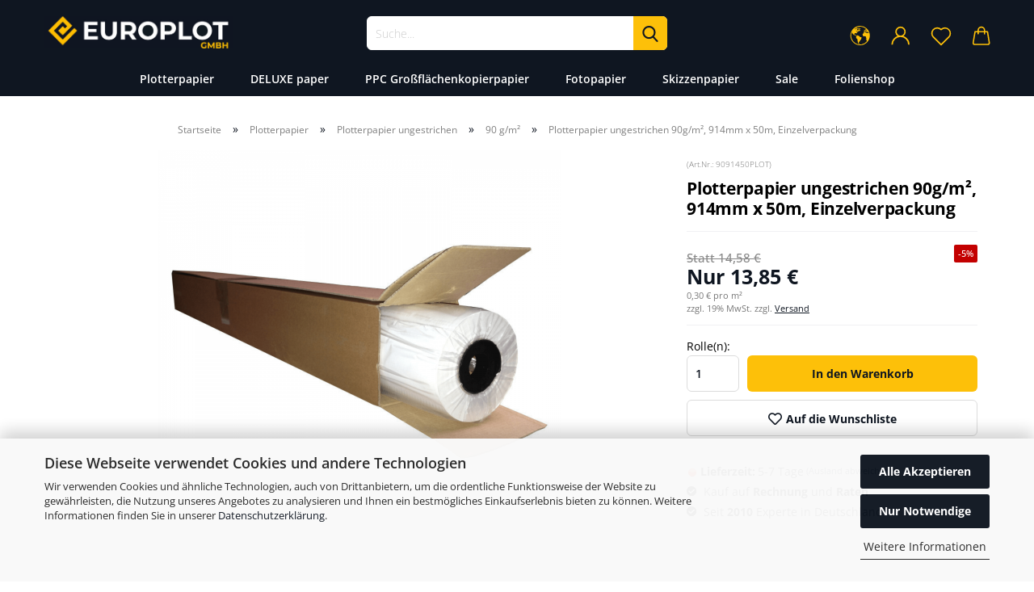

--- FILE ---
content_type: text/html; charset=utf-8
request_url: https://www.europlot.de/de/plotterpapier-ungestrichen-90gm-914mm-x-50m-vpe.html
body_size: 23847
content:





	<!DOCTYPE html>
	<html xmlns="http://www.w3.org/1999/xhtml" dir="ltr" lang="de">
		
			<head>
				
					
					<!--

					=========================================================
					Shopsoftware by Gambio GmbH (c) 2005-2021 [www.gambio.de]
					=========================================================

					Gambio GmbH offers you highly scalable E-Commerce-Solutions and Services.
					The Shopsoftware is redistributable under the GNU General Public License (Version 2) [http://www.gnu.org/licenses/gpl-2.0.html].
					based on: E-Commerce Engine Copyright (c) 2006 xt:Commerce, created by Mario Zanier & Guido Winger and licensed under GNU/GPL.
					Information and contribution at http://www.xt-commerce.com

					=========================================================
					Please visit our website: www.gambio.de
					=========================================================

					-->
				

                
            <!-- Google tag (gtag.js) -->
                            <script async
                    data-type="text/javascript"
                    data-src="https://www.googletagmanager.com/gtag/js?id=AW-1006387066"
                    type="as-oil"
                    data-purposes="4"
                    data-managed="as-oil"></script>
                <script async
                data-type="text/javascript"
                type="as-oil"
                data-purposes="4"
                data-managed="as-oil">
            window.dataLayer = window.dataLayer || [];

            
            function gtag() {
                dataLayer.push(arguments);
            }
            
            gtag('js', new Date());

                                    gtag('config', 'AW-1006387066');
            
                        
        </script>
    

                    
                

				
					<meta name="viewport" content="width=device-width, initial-scale=1, minimum-scale=1.0, maximum-scale=1.0, user-scalable=no" />
				

				
					<meta http-equiv="Content-Type" content="text/html; charset=utf-8" />
		<meta name="language" content="de" />
		<meta name='author' content='Richard Höhn' />
		<meta name='copyright' content='Europlot GmbH' />
		<meta name='date' content='2018-08-18' />
		<meta name='google-site-verification' content='6g8hDoYVXqwWwh6m_9Z9DKfpwxS4fkPpmfKJBBlmEpU' />
		<meta name='page-topic' content='Plotterpapier Hersteller seit 2010' />
		<meta name='page-type' content='plotterpapier, plotter-papier, europlot, Plotter Rolle, spezialpapier, ppc kopierpapier, ppc, großflächenkopierpapier,' />
		<meta name="keywords" content="plotterpapier, plotter-papier," />
		<meta name="description" content="Plotterpapier ungestrichen 90g/m², 914mm x 50m, Einzelverpackung bei europlot.de - Alles rund ums Plotterpapier ✓ Kauf auf Rechnung ✓ Jetzt bequem online kaufen!" />
		<title>Plotterpapier ungestrichen 90g/m², 914mm x 50m, Einzelverpackung | Europlot GmbH</title>
		<meta property="og:title" content="Plotterpapier ungestrichen 90g/m&sup2;, 914mm x 50m, Einzelverpackung" />
		<meta property="og:site_name" content="Europlot GmbH" />
		<meta property="og:locale" content="de_DE" />
		<meta property="og:type" content="product" />
		<meta property="og:description" content="Plotterpapier ungestrichen 90g/m², 914mm x 50m, Einzelverpackung bei europlot.de - Alles rund ums Plotterpapier ✓ Kauf auf Rechnung ✓ Jetzt bequem online kaufen!" />
		<meta property="og:image" content="https://www.europlot.de/images/product_images/info_images/plotterpapier/9091450PLOT (1).png" />

				

								
									

				
					<base href="https://www.europlot.de/" />
				

				
											
							<link rel="shortcut icon" href="https://www.europlot.de/images/logos/favicon.ico" type="image/x-icon" />
						
									

				
											
							<link rel="apple-touch-icon" href="https://www.europlot.de/images/logos/favicon.png" />
						
									

				
					                                                    
                                <link id="main-css" type="text/css" rel="stylesheet" href="public/theme/styles/system/main.min.css?bust=1767699097" />
                            
                        									

				
					<meta name="robots" content="index,follow" />
		<link rel="canonical" href="https://www.europlot.de/de/plotterpapier-ungestrichen-90gm-914mm-x-50m-vpe.html" />
		<meta property="og:url" content="https://www.europlot.de/de/plotterpapier-ungestrichen-90gm-914mm-x-50m-vpe.html">
		<script async
data-type="text/javascript"
type="as-oil"
data-purposes="4"
data-managed="as-oil">

function allConsentGranted() {
gtag('consent', 'update', {
'ad_user_data': 'granted',
'ad_personalization': 'granted',
'ad_storage': 'granted',
'analytics_storage': 'granted'
});
}

allConsentGranted();
</script>
<script src="https://pay.google.com/gp/p/js/pay.js"></script><script src="https://cdn.gambiohub.com/sdk/1.0.0/dist/bundle.js"></script><script>var payPalText = {"ecsNote":"Bitte w\u00e4hlen Sie ihre gew\u00fcnschte PayPal-Zahlungsweise.","paypalUnavailable":"PayPal steht f\u00fcr diese Transaktion im Moment nicht zur Verf\u00fcgung.","errorContinue":"weiter","continueToPayPal":"Weiter mit","errorCheckData":"Es ist ein Fehler aufgetreten. Bitte \u00fcberpr\u00fcfen Sie Ihre Eingaben."};var payPalButtonSettings = {"jssrc":"https:\/\/www.paypal.com\/sdk\/js?client-id=AVEjCpwSc-e9jOY8dHKoTUckaKtPo0shiwe_T2rKtxp30K4TYGRopYjsUS6Qmkj6bILd7Nt72pbMWCXe&commit=false&intent=capture&components=buttons%2Cmarks%2Cmessages%2Cfunding-eligibility%2Cgooglepay%2Capplepay%2Chosted-fields&integration-date=2021-11-25&enable-funding=paylater&merchant-id=JFAVNNYMP27KQ&currency=EUR","env":"live","commit":false,"style":{"label":"checkout","shape":"rect","color":"gold","layout":"vertical","tagline":false},"locale":"","fundingCardAllowed":true,"fundingELVAllowed":true,"fundingCreditAllowed":false,"createPaymentUrl":"https:\/\/www.europlot.de\/shop.php?do=PayPalHub\/CreatePayment&initiator=ecs","authorizedPaymentUrl":"https:\/\/www.europlot.de\/shop.php?do=PayPalHub\/AuthorizedPayment&initiator=ecs","checkoutUrl":"https:\/\/www.europlot.de\/shop.php?do=PayPalHub\/RedirectGuest","createOrderUrl":"https:\/\/www.europlot.de\/shop.php?do=PayPalHub\/CreateOrder&initiator=ecs","getOrderUrl":"https:\/\/www.europlot.de\/shop.php?do=PayPalHub\/GetOrder","approvedOrderUrl":"https:\/\/www.europlot.de\/shop.php?do=PayPalHub\/ApprovedOrder&initiator=ecs","paymentApproved":false,"developmentMode":false,"cartAmount":0};var jsShoppingCart = {"languageCode":"de","verifySca":"https:\/\/www.europlot.de\/shop.php?do=PayPalHub\/VerifySca","jssrc":"https:\/\/www.paypal.com\/sdk\/js?client-id=AVEjCpwSc-e9jOY8dHKoTUckaKtPo0shiwe_T2rKtxp30K4TYGRopYjsUS6Qmkj6bILd7Nt72pbMWCXe&commit=false&intent=capture&components=buttons%2Cmarks%2Cmessages%2Cfunding-eligibility%2Cgooglepay%2Capplepay%2Chosted-fields&integration-date=2021-11-25&enable-funding=paylater&merchant-id=JFAVNNYMP27KQ&currency=EUR","env":"live","commit":false,"style":{"label":"checkout","shape":"rect","color":"gold","layout":"vertical","tagline":false},"locale":"","fundingCardAllowed":true,"fundingELVAllowed":true,"fundingCreditAllowed":false,"createPaymentUrl":"https:\/\/www.europlot.de\/shop.php?do=PayPalHub\/CreatePayment&initiator=ecs","authorizedPaymentUrl":"https:\/\/www.europlot.de\/shop.php?do=PayPalHub\/AuthorizedPayment&initiator=ecs","checkoutUrl":"https:\/\/www.europlot.de\/shop.php?do=PayPalHub\/RedirectGuest","createOrderUrl":"https:\/\/www.europlot.de\/shop.php?do=PayPalHub\/CreateOrder&initiator=ecs","getOrderUrl":"https:\/\/www.europlot.de\/shop.php?do=PayPalHub\/GetOrder","approvedOrderUrl":"https:\/\/www.europlot.de\/shop.php?do=PayPalHub\/ApprovedOrder&initiator=ecs","paymentApproved":false,"developmentMode":false,"cartAmount":0};var payPalBannerSettings = {};</script><script id="paypalconsent" type="application/json">{"purpose_id":6}</script><script data-type="text/javascript" data-managed="as-oil" data-purposes="6" type="as-oil">
window.PayPalAsOilClearToLoad = true;
window.dispatchEvent(new Event('PayPalClearedToLoad'));
</script><script src="GXModules/Gambio/Hub/Shop/Javascript/PayPalLoader-bust_1733301319.js" async></script>
				

				
									

				
									

			</head>
		
		
			<body class="page-product-info"
				  data-gambio-namespace="https://www.europlot.de/public/theme/javascripts/system"
				  data-jse-namespace="https://www.europlot.de/JSEngine/build"
				  data-gambio-controller="initialize"
				  data-gambio-widget="input_number responsive_image_loader transitions image_maps modal history dropdown core_workarounds anchor"
				  data-input_number-separator=","
					>

				
					
				

				
									

				
									
		




	



	
		<div id="outer-wrapper" >
			
				<header id="header" class="navbar">
					
		


	<div class="inside">

		<div class="row">

		
												
			<div class="navbar-header">
									
							
		<a class="navbar-brand" href="https://www.europlot.de/de/" title="Europlot GmbH">
			<img id="main-header-logo" class="img-responsive" src="https://www.europlot.de/images/logos/europlot-maillogo-1000x171_mail.jpeg" alt="Europlot GmbH-Logo">
		</a>
	
					
								
					
	
	
		
	
				<button type="button" class="navbar-toggle cart-icon" data-toggle="cart">
			<svg width="24" xmlns="http://www.w3.org/2000/svg" viewBox="0 0 40 40"><defs><style>.cls-1{fill:none;}</style></defs><title>cart</title><g id="Ebene_2" data-name="Ebene 2"><g id="Ebene_1-2" data-name="Ebene 1"><path d="M31,13.66a1.08,1.08,0,0,0-1.07-1H26.08V11.28a6.31,6.31,0,0,0-12.62,0v1.36H9.27a1,1,0,0,0-1,1L5.21,32A3.8,3.8,0,0,0,9,35.8H30.19A3.8,3.8,0,0,0,34,31.94Zm-15.42-1V11.28a4.2,4.2,0,0,1,8.39,0v1.35Zm-1.06,5.59a1.05,1.05,0,0,0,1.06-1.06v-2.4H24v2.4a1.06,1.06,0,0,0,2.12,0v-2.4h2.84L31.86,32a1.68,1.68,0,0,1-1.67,1.68H9a1.67,1.67,0,0,1-1.68-1.61l2.94-17.31h3.19v2.4A1.06,1.06,0,0,0,14.51,18.22Z"/></g></g></svg>
			<span class="cart-products-count hidden">
            0
        </span>
		</button>
	

				
			</div>
			
											
		

		
							






	<div class="navbar-search collapse">
		
		
			<form action="de/advanced_search_result.php" method="get" data-gambio-widget="live_search">
		
				<div class="navbar-search-input-group input-group">

					
						<button type="submit">
							<img src="public/theme/images/svgs/search.svg" class="gx-search-input svg--inject" alt="">
						</button>
					

					<input type="text" name="keywords" placeholder="Suche..." class="form-control search-input" autocomplete="off" />

				</div>
		
				
									<input type="hidden" value="1" name="inc_subcat" />
								
				<div class="search-result-container"></div>
		
			</form>
		
	</div>


					

		
					

		
    		<!-- layout_header honeygrid -->
												<div class="navbar-secondary hidden-xs">
								





	<div id="topbar-container">
						
		
					

		
			<div class="">
				
				<nav class="navbar-inverse"  data-gambio-widget="menu link_crypter" data-menu-switch-element-position="false" data-menu-events='{"desktop": ["click"], "mobile": ["click"]}' data-menu-ignore-class="dropdown-menu">
					<ul class="nav navbar-nav">

						
													

						
													

						
													

						
													

						
													

						
													

													<li class="dropdown navbar-topbar-item first">

								
																			
											<a href="#" class="dropdown-toggle" data-toggle-hover="dropdown">
												
													<span class="hidden-xs">
												
																											
														<svg width="24" xmlns="http://www.w3.org/2000/svg" viewBox="0 0 40 40"><defs><style>.cls-1{fill:none;}</style></defs><title></title><g id="Ebene_2" data-name="Ebene 2"><g id="Ebene_1-2" data-name="Ebene 1"><polygon points="27.01 11.12 27.04 11.36 26.68 11.43 26.63 11.94 27.06 11.94 27.63 11.88 27.92 11.53 27.61 11.41 27.44 11.21 27.18 10.8 27.06 10.21 26.58 10.31 26.44 10.52 26.44 10.75 26.68 10.91 27.01 11.12"/><polygon points="26.6 11.31 26.62 10.99 26.34 10.87 25.94 10.96 25.65 11.44 25.65 11.74 25.99 11.74 26.6 11.31"/><path d="M18.47,12.66l-.09.22H18v.22h.1l0,.11.25,0,.16-.1.05-.21h.21l.08-.17-.19,0Z"/><polygon points="17.38 13.05 17.37 13.27 17.67 13.24 17.7 13.03 17.52 12.88 17.38 13.05"/><path d="M35.68,19.83a12.94,12.94,0,0,0-.07-1.39,15.83,15.83,0,0,0-1.06-4.35l-.12-.31a16,16,0,0,0-3-4.63l-.25-.26c-.24-.25-.48-.49-.73-.72a16,16,0,0,0-21.59.07,15.08,15.08,0,0,0-1.83,2,16,16,0,1,0,28.21,13.5c.08-.31.14-.62.2-.94a16.2,16.2,0,0,0,.25-2.8C35.69,19.94,35.68,19.89,35.68,19.83Zm-3-6.39.1-.1c.12.23.23.47.34.72H33l-.29,0Zm-2.31-2.79V9.93c.25.27.5.54.73.83l-.29.43h-1L29.73,11ZM11.06,8.87v0h.32l0-.1h.52V9l-.15.21h-.72v-.3Zm.51.72.35-.06s0,.32,0,.32l-.72.05-.14-.17Zm22.12,6.35H32.52l-.71-.53-.75.07v.46h-.24l-.26-.19-1.3-.33v-.84l-1.65.13L27.1,15h-.65l-.32,0-.8.44v.83l-1.62,1.17.14.51h.33l-.09.47-.23.09,0,1.24,1.41,1.6h.61l0-.1H27l.32-.29h.62l.34.34.93.1-.12,1.23,1,1.82-.54,1,0,.48.43.43v1.17l.56.76v1h.49a14.67,14.67,0,0,1-24.9-15V13.8l.52-.64c.18-.35.38-.68.59-1l0,.27-.61.74c-.19.35-.36.72-.52,1.09v.84l.61.29v1.16l.58,1,.48.08.06-.35-.56-.86-.11-.84h.33l.14.86.81,1.19L8.31,18l.51.79,1.29.31v-.2l.51.07,0,.37.4.07.62.17.88,1,1.12.09.11.91-.76.54,0,.81-.11.5,1.11,1.4.09.47s.4.11.45.11.9.65.9.65v2.51l.31.09-.21,1.16.51.68-.09,1.15.67,1.19.87.76.88,0,.08-.29-.64-.54,0-.27.11-.32,0-.34h-.44l-.22-.28.36-.35,0-.26-.4-.11,0-.25.58-.08.87-.42.29-.54.92-1.17-.21-.92L20,27l.84,0,.57-.45.18-1.76.63-.8.11-.52-.57-.18-.38-.62H20.09l-1-.39,0-.74L18.67,21l-.93,0-.53-.84-.48-.23,0,.26-.87.05-.32-.44-.9-.19-.74.86-1.18-.2-.08-1.32-.86-.14.35-.65-.1-.37-1.12.75-.71-.09-.25-.55.15-.57.39-.72.9-.45H13.1v.53l.63.29L13.67,16l.45-.45L15,15l.06-.42L16,13.6l1-.53L16.86,13l.65-.61.24.06.11.14.25-.28.06,0-.27,0-.28-.09v-.27l.15-.12h.32l.15.07.12.25.16,0v0h0L19,12l.07-.22.25.07v.24l-.24.16h0l0,.26.82.25h.19v-.36l-.65-.29,0-.17.54-.18,0-.52-.56-.34,0-.86-.77.37h-.28l.07-.65-1-.25L17,9.83v1l-.78.25-.31.65-.34.06v-.84l-.73-.1-.36-.24-.15-.53,1.31-.77.64-.2.06.43h.36l0-.22.37-.05V9.17l-.16-.07,0-.22.46,0,.27-.29,0,0h0l.09-.09,1-.12.43.36L18,9.28l1.42.33.19-.47h.62l.22-.42L20,8.61V8.09l-1.38-.61-.95.11-.54.28,0,.68-.56-.08-.09-.38.54-.49-1,0-.28.09L15.68,8l.37.06L16,8.39l-.62,0-.1.24-.9,0a2.22,2.22,0,0,0-.06-.51l.71,0,.54-.52-.3-.15-.39.38-.65,0-.39-.53H13L12.12,8h.79l.07.24-.2.19.88,0,.13.32-1,0-.05-.24-.62-.14-.33-.18h-.74A14.66,14.66,0,0,1,29.38,9l-.17.32-.68.26-.29.31.07.36.35,0,.21.53.6-.24.1.7h-.18l-.49-.07-.55.09-.53.75-.76.12-.11.65.32.07-.1.42-.75-.15-.69.15-.15.39.12.8.41.19h.68l.46,0,.14-.37.72-.93.47.1.47-.42.08.32,1.15.78-.14.19-.52,0,.2.28.32.07.37-.16V14l.17-.09-.13-.14-.77-.42-.2-.57h.64l.2.2.55.47,0,.57.57.61.21-.83.39-.22.08.68.38.42h.76a12.23,12.23,0,0,1,.4,1.16ZM12.42,11.27l.38-.18.35.08-.12.47-.38.12Zm2,1.1v.3h-.87l-.33-.09.08-.21.42-.18h.58v.18Zm.41.42v.29l-.22.14-.27,0v-.48Zm-.25-.12v-.35l.3.28Zm.14.7v.29l-.21.21h-.47l.08-.32.22,0,0-.11Zm-1.16-.58h.48l-.62.87-.26-.14.06-.37Zm2,.48v.29h-.46L15,13.37v-.26h0Zm-.43-.39.13-.14.23.14-.18.15Zm18.79,3.8,0-.06c0,.09,0,.17.05.25Z"/><path d="M6.18,13.8v.45c.16-.37.33-.74.52-1.09Z"/></g></g></svg>
														
																									

												<span class="topbar-label"></span>
											</span>
												
												
													<span class="visible-xs-block">
												<span class="topbar-label">&nbsp;Lieferland</span>
											</span>
												
											</a>
										
																	

								<ul class="level_2 dropdown-menu">
									<li>
										
											<form action="/de/plotterpapier-ungestrichen-90gm-914mm-x-50m-vpe.html" method="POST" class="form-horizontal">

												
																									

												
																									

												
																											
															<div class="form-group">
																<label for="countries-select">Lieferland</label>
																
	<select name="switch_country" class="form-control" id="countries-select">
					
				<option value="BE" >Belgien</option>
			
					
				<option value="BG" >Bulgarien</option>
			
					
				<option value="DE" selected>Deutschland</option>
			
					
				<option value="DK" >Dänemark</option>
			
					
				<option value="EE" >Estland</option>
			
					
				<option value="FI" >Finnland</option>
			
					
				<option value="FR" >Frankreich</option>
			
					
				<option value="FO" >Färöer</option>
			
					
				<option value="GR" >Griechenland</option>
			
					
				<option value="IE" >Irland</option>
			
					
				<option value="IS" >Island</option>
			
					
				<option value="IT" >Italien</option>
			
					
				<option value="HR" >Kroatien</option>
			
					
				<option value="LV" >Lettland</option>
			
					
				<option value="LI" >Liechtenstein</option>
			
					
				<option value="LT" >Litauen</option>
			
					
				<option value="LU" >Luxemburg</option>
			
					
				<option value="MC" >Monaco</option>
			
					
				<option value="NL" >Niederlande</option>
			
					
				<option value="NO" >Norwegen</option>
			
					
				<option value="AT" >Österreich</option>
			
					
				<option value="PL" >Polen</option>
			
					
				<option value="PT" >Portugal</option>
			
					
				<option value="RO" >Rumänien</option>
			
					
				<option value="SM" >San Marino</option>
			
					
				<option value="SE" >Schweden</option>
			
					
				<option value="CH" >Schweiz</option>
			
					
				<option value="RS" >Serbien</option>
			
					
				<option value="SK" >Slowakei (Slowakische Republik)</option>
			
					
				<option value="SI" >Slowenien</option>
			
					
				<option value="ES" >Spanien</option>
			
					
				<option value="CZ" >Tschechische Republik</option>
			
					
				<option value="HU" >Ungarn</option>
			
					
				<option value="GB" >Vereinigtes Königreich</option>
			
			</select>

															</div>
														
																									

												
													<div class="dropdown-footer row">
														<input type="submit" class="btn btn-primary btn-block" value="Speichern" title="Speichern" />
													</div>
												

												

											</form>
										
									</li>
								</ul>
							</li>
						
						
																								
										<li class="dropdown navbar-topbar-item">
											<a title="Anmeldung" href="/de/plotterpapier-ungestrichen-90gm-914mm-x-50m-vpe.html#" class="dropdown-toggle" data-toggle-hover="dropdown">
												
																											
															<span class="language-code hidden-xs">
														<svg width="24" xmlns="http://www.w3.org/2000/svg" viewBox="0 0 40 40"><defs><style>.cls-1{fill:none;}</style></defs><title></title><g id="Ebene_2" data-name="Ebene 2"><g id="Ebene_1-2" data-name="Ebene 1"><path d="M30.21,24.43a15,15,0,0,0-5.68-3.56,8.64,8.64,0,1,0-9.78,0,15,15,0,0,0-5.68,3.56A14.87,14.87,0,0,0,4.7,35H7a12.61,12.61,0,0,1,25.22,0h2.34A14.88,14.88,0,0,0,30.21,24.43ZM19.64,20.06A6.31,6.31,0,1,1,26,13.75,6.31,6.31,0,0,1,19.64,20.06Z"/></g></g></svg>
													</span>
															<span class="visible-xs-inline">
														<span class="fa fa-user-o"></span>
													</span>
														
																									

												<span class="topbar-label">Kundenlogin</span>
											</a>
											




	<ul class="dropdown-menu dropdown-menu-login arrow-top">
		
			<li class="arrow"></li>
		
		
		
			<li class="dropdown-header hidden-xs">Kundenlogin</li>
		
		
		
			<li>
				<form action="https://www.europlot.de/de/login.php?action=process" method="post" class="form-horizontal">
					<input type="hidden" name="return_url" value="https://www.europlot.de/de/plotterpapier-ungestrichen-90gm-914mm-x-50m-vpe.html">
					<input type="hidden" name="return_url_hash" value="8a0b449540a5aec8f0b752ee74d5f64351ea35c011956c5815231af19373f120">
					
						<div class="form-group">
							<input autocomplete="username" type="email" id="box-login-dropdown-login-username" class="form-control" placeholder="E-Mail" name="email_address" />
						</div>
					
					
                        <div class="form-group password-form-field" data-gambio-widget="show_password">
                            <input autocomplete="current-password" type="password" id="box-login-dropdown-login-password" class="form-control" placeholder="Passwort" name="password" />
                            <button class="btn show-password hidden" type="button">
                                <i class="fa fa-eye" aria-hidden="true"></i>
                            </button>
                        </div>
					
					
						<div class="dropdown-footer row">
							
	
								
									<input type="submit" class="btn btn-primary btn-block" value="Anmelden" />
								
								<ul>
									
										<li>
											<a title="Konto erstellen" href="https://www.europlot.de/de/shop.php?do=CreateRegistree">
												Konto erstellen
											</a>
										</li>
									
									
										<li>
											<a title="Passwort vergessen?" href="https://www.europlot.de/de/password_double_opt.php">
												Passwort vergessen?
											</a>
										</li>
									
								</ul>
							
	

	
						</div>
					
				</form>
			</li>
		
	</ul>


										</li>
									
																					

						
															
									<li class="navbar-topbar-item">
										<a href="https://www.europlot.de/de/wish_list.php" class="dropdown-toggle" title="Merkzettel anzeigen">
											
																									
														<span class="language-code hidden-xs">
													<svg width="24" xmlns="http://www.w3.org/2000/svg" viewBox="0 0 40 40"><defs><style>.cls-1{fill:none;}</style></defs><title></title><g id="Ebene_2" data-name="Ebene 2"><g id="Ebene_1-2" data-name="Ebene 1"><path d="M19.19,36a1.16,1.16,0,0,0,1.62,0l12.7-12.61A10,10,0,0,0,20,8.7,10,10,0,0,0,6.5,23.42ZM8.12,10.91a7.6,7.6,0,0,1,5.49-2.26A7.46,7.46,0,0,1,19,10.88l0,0,.18.18a1.15,1.15,0,0,0,1.63,0l.18-.18A7.7,7.7,0,0,1,31.89,21.79L20,33.58,8.12,21.79A7.74,7.74,0,0,1,8.12,10.91Z"/></g></g></svg>
												</span>
														<span class="visible-xs-inline">
													<span class="fa fa-heart-o"></span>
												</span>
													
																							

											<span class="topbar-label">Merkzettel</span>
										</a>
									</li>
								
													

						<li class="dropdown navbar-topbar-item topbar-cart" data-gambio-widget="cart_dropdown">
						<a
								title="Warenkorb"
								class="dropdown-toggle"
								href="/de/plotterpapier-ungestrichen-90gm-914mm-x-50m-vpe.html#"
	                            data-toggle="cart"
						>
						<span class="cart-info-wrapper">
							
								<!-- layout_header_SECONDARY_NAVIGATION.html malibu -->
																	
									<svg width="24" xmlns="http://www.w3.org/2000/svg" viewBox="0 0 40 40"><defs><style>.cls-1{fill:none;}</style></defs><title></title><g id="Ebene_2" data-name="Ebene 2"><g id="Ebene_1-2" data-name="Ebene 1"><path d="M31,13.66a1.08,1.08,0,0,0-1.07-1H26.08V11.28a6.31,6.31,0,0,0-12.62,0v1.36H9.27a1,1,0,0,0-1,1L5.21,32A3.8,3.8,0,0,0,9,35.8H30.19A3.8,3.8,0,0,0,34,31.94Zm-15.42-1V11.28a4.2,4.2,0,0,1,8.39,0v1.35Zm-1.06,5.59a1.05,1.05,0,0,0,1.06-1.06v-2.4H24v2.4a1.06,1.06,0,0,0,2.12,0v-2.4h2.84L31.86,32a1.68,1.68,0,0,1-1.67,1.68H9a1.67,1.67,0,0,1-1.68-1.61l2.94-17.31h3.19v2.4A1.06,1.06,0,0,0,14.51,18.22Z"/></g></g></svg>
									
															

							<span class="topbar-label">
								<br />
								<span class="products">
									0,00 €
								</span>
							</span>

							
																	<span class="cart-products-count edge hidden">
										
									</span>
															
						</span>
						</a>

				</li>

				
			</ul>
		</nav>
				
			</div>
		
	</div>


			</div>
					

		</div>

	</div>
    
    <div id="offcanvas-cart-overlay"></div>
    <div id="offcanvas-cart-content">

        <button data-toggle="cart" class="offcanvas-cart-close c-hamburger c-hamburger--htx">
            <span></span>
            Menü
        </button>
        <!-- layout_header_cart_dropdown begin -->
        



	<ul class="dropdown-menu arrow-top cart-dropdown cart-empty">
		
			<li class="arrow"></li>
		
	
		
					
	
		
            <script>
            function ga4ViewCart() {
                console.log('GA4 is disabled');
            }
        </script>
    
			<li class="cart-dropdown-inside">
		
				
									
				
									
						<div class="cart-empty">
							Sie haben noch keine Artikel in Ihrem Warenkorb.
						</div>
					
								
			</li>
		
	</ul>
        <!-- layout_header_cart_dropdown end -->

    </div>









	<noscript>
		<div class="alert alert-danger noscript-notice">
			JavaScript ist in Ihrem Browser deaktiviert. Aktivieren Sie JavaScript, um alle Funktionen des Shops nutzen und alle Inhalte sehen zu können.
		</div>
	</noscript>


    
                     
                                  


	<div id="categories">
		<div class="navbar-collapse collapse">
			
				<nav class="navbar-default navbar-categories" data-gambio-widget="menu">
					
                        <ul class="level-1 nav navbar-nav">
                             
                                                            
                                    <li class="dropdown level-1-child" data-id="2">
                                        
                                            <a class="dropdown-toggle" href="https://www.europlot.de/de/plotterpapier/" title="Plotterpapier">
                                                
                                                    Plotterpapier
                                                
                                                                                            </a>
                                        
                                        
                                                                                            
                                                    <ul data-level="2" class="level-2 dropdown-menu dropdown-menu-child">
                                                        
                                                            <li class="enter-category hidden-sm hidden-md hidden-lg show-more">
                                                                
                                                                    <a class="dropdown-toggle" href="https://www.europlot.de/de/plotterpapier/" title="Plotterpapier">
                                                                        
                                                                            Plotterpapier anzeigen
                                                                        
                                                                    </a>
                                                                
                                                            </li>
                                                        

                                                                                                                                                                                                                                                                                                                                                                                                                                                                                                                                                                                                                                                                                                                                                                                                                                                                                                                                                                                                                                                                                                                                                                                                                                                                                                                                                                                                                                                                                                                                                                                                                                                                                                                                                                                                        
                                                        
                                                                                                                            
                                                                    <li class="dropdown level-2-child">
                                                                        <a href="https://www.europlot.de/de/plotterpapier/plotterpapier-ungestrichen/" title="Plotterpapier ungestrichen">
                                                                            Plotterpapier ungestrichen
                                                                        </a>
                                                                                                                                                    <ul  data-level="3" class="level-3 dropdown-menu dropdown-menu-child">
                                                                                <li class="enter-category">
                                                                                    <a href="https://www.europlot.de/de/plotterpapier/plotterpapier-ungestrichen/" title="Plotterpapier ungestrichen" class="dropdown-toggle">
                                                                                        Plotterpapier ungestrichen anzeigen
                                                                                    </a>
                                                                                </li>
                                                                                                                                                                    
                                                                                        <li class="level-3-child">
                                                                                            <a href="https://www.europlot.de/de/plotterpapier/plotterpapier-ungestrichen/60gm/" title="60 g/m²">
                                                                                                60 g/m²
                                                                                            </a>
                                                                                        </li>
                                                                                    
                                                                                                                                                                    
                                                                                        <li class="level-3-child">
                                                                                            <a href="https://www.europlot.de/de/plotterpapier/plotterpapier-ungestrichen/75gm/" title="75 g/m²">
                                                                                                75 g/m²
                                                                                            </a>
                                                                                        </li>
                                                                                    
                                                                                                                                                                    
                                                                                        <li class="level-3-child">
                                                                                            <a href="https://www.europlot.de/de/plotterpapier/plotterpapier-ungestrichen/80gm/" title="80 g/m²">
                                                                                                80 g/m²
                                                                                            </a>
                                                                                        </li>
                                                                                    
                                                                                                                                                                    
                                                                                        <li class="level-3-child active">
                                                                                            <a href="https://www.europlot.de/de/plotterpapier/plotterpapier-ungestrichen/90gm/" title="90 g/m²">
                                                                                                90 g/m²
                                                                                            </a>
                                                                                        </li>
                                                                                    
                                                                                                                                                                    
                                                                                        <li class="level-3-child">
                                                                                            <a href="https://www.europlot.de/de/plotterpapier/plotterpapier-ungestrichen/120gm/" title="120 g/m²">
                                                                                                120 g/m²
                                                                                            </a>
                                                                                        </li>
                                                                                    
                                                                                                                                                            </ul>
                                                                                                                                            </li>
                                                                
                                                                                                                            
                                                                    <li class="dropdown level-2-child">
                                                                        <a href="https://www.europlot.de/de/plotterpapier/plotterpapier-gestrichen/" title="Plotterpapier gestrichen">
                                                                            Plotterpapier gestrichen
                                                                        </a>
                                                                                                                                                    <ul  data-level="3" class="level-3 dropdown-menu dropdown-menu-child">
                                                                                <li class="enter-category">
                                                                                    <a href="https://www.europlot.de/de/plotterpapier/plotterpapier-gestrichen/" title="Plotterpapier gestrichen" class="dropdown-toggle">
                                                                                        Plotterpapier gestrichen anzeigen
                                                                                    </a>
                                                                                </li>
                                                                                                                                                                    
                                                                                        <li class="level-3-child">
                                                                                            <a href="https://www.europlot.de/de/plotterpapier/plotterpapier-gestrichen/90g-m/" title="90 g/m²">
                                                                                                90 g/m²
                                                                                            </a>
                                                                                        </li>
                                                                                    
                                                                                                                                                                    
                                                                                        <li class="level-3-child">
                                                                                            <a href="https://www.europlot.de/de/plotterpapier/plotterpapier-gestrichen/120g-m/" title="120 g/m²">
                                                                                                120 g/m²
                                                                                            </a>
                                                                                        </li>
                                                                                    
                                                                                                                                                            </ul>
                                                                                                                                            </li>
                                                                
                                                                                                                            
                                                                    <li class="dropdown level-2-child">
                                                                        <a href="https://www.europlot.de/de/plotterpapier/plotterpapier-wasserfest/" title="Plotterpapier wasserfest">
                                                                            Plotterpapier wasserfest
                                                                        </a>
                                                                                                                                                    <ul  data-level="3" class="level-3 dropdown-menu dropdown-menu-child">
                                                                                <li class="enter-category">
                                                                                    <a href="https://www.europlot.de/de/plotterpapier/plotterpapier-wasserfest/" title="Plotterpapier wasserfest" class="dropdown-toggle">
                                                                                        Plotterpapier wasserfest anzeigen
                                                                                    </a>
                                                                                </li>
                                                                                                                                                                    
                                                                                        <li class="level-3-child">
                                                                                            <a href="https://www.europlot.de/de/plotterpapier/plotterpapier-wasserfest/90-g-m/" title="90 g/m²">
                                                                                                90 g/m²
                                                                                            </a>
                                                                                        </li>
                                                                                    
                                                                                                                                                                    
                                                                                        <li class="level-3-child">
                                                                                            <a href="https://www.europlot.de/de/plotterpapier/plotterpapier-wasserfest/120-g-m/" title="120 g/m²">
                                                                                                120 g/m²
                                                                                            </a>
                                                                                        </li>
                                                                                    
                                                                                                                                                            </ul>
                                                                                                                                            </li>
                                                                
                                                                                                                            
                                                                    <li class="dropdown level-2-child">
                                                                        <a href="https://www.europlot.de/de/plotterpapier/fotopapier/" title="Fotopapier">
                                                                            Fotopapier
                                                                        </a>
                                                                                                                                                    <ul  data-level="3" class="level-3 dropdown-menu dropdown-menu-child">
                                                                                <li class="enter-category">
                                                                                    <a href="https://www.europlot.de/de/plotterpapier/fotopapier/" title="Fotopapier" class="dropdown-toggle">
                                                                                        Fotopapier anzeigen
                                                                                    </a>
                                                                                </li>
                                                                                                                                                                    
                                                                                        <li class="level-3-child">
                                                                                            <a href="https://www.europlot.de/de/plotterpapier/fotopapier/190g-m/" title="190 g/m²">
                                                                                                190 g/m²
                                                                                            </a>
                                                                                        </li>
                                                                                    
                                                                                                                                                                    
                                                                                        <li class="level-3-child">
                                                                                            <a href="https://www.europlot.de/de/plotterpapier/fotopapier/260g-m/" title="260 g/m²">
                                                                                                260 g/m²
                                                                                            </a>
                                                                                        </li>
                                                                                    
                                                                                                                                                            </ul>
                                                                                                                                            </li>
                                                                
                                                                                                                            
                                                                    <li class="dropdown level-2-child">
                                                                        <a href="https://www.europlot.de/de/plotterpapier/plotterpapier-deluxe-paper/" title="Plotterpapier DELUXE paper">
                                                                            Plotterpapier DELUXE paper
                                                                        </a>
                                                                                                                                                    <ul  data-level="3" class="level-3 dropdown-menu dropdown-menu-child">
                                                                                <li class="enter-category">
                                                                                    <a href="https://www.europlot.de/de/plotterpapier/plotterpapier-deluxe-paper/" title="Plotterpapier DELUXE paper" class="dropdown-toggle">
                                                                                        Plotterpapier DELUXE paper anzeigen
                                                                                    </a>
                                                                                </li>
                                                                                                                                                                    
                                                                                        <li class="level-3-child">
                                                                                            <a href="https://www.europlot.de/de/plotterpapier/plotterpapier-deluxe-paper/80--gm/" title="80 g/m²">
                                                                                                80 g/m²
                                                                                            </a>
                                                                                        </li>
                                                                                    
                                                                                                                                                                    
                                                                                        <li class="level-3-child">
                                                                                            <a href="https://www.europlot.de/de/plotterpapier/plotterpapier-deluxe-paper/90--gm/" title="90 g/m²">
                                                                                                90 g/m²
                                                                                            </a>
                                                                                        </li>
                                                                                    
                                                                                                                                                            </ul>
                                                                                                                                            </li>
                                                                
                                                                                                                            
                                                                    <li class="dropdown level-2-child">
                                                                        <a href="https://www.europlot.de/de/plotterpapier/plotterpapier-transparent/" title="Plotterpapier transparent">
                                                                            Plotterpapier transparent
                                                                        </a>
                                                                                                                                                    <ul  data-level="3" class="level-3 dropdown-menu dropdown-menu-child">
                                                                                <li class="enter-category">
                                                                                    <a href="https://www.europlot.de/de/plotterpapier/plotterpapier-transparent/" title="Plotterpapier transparent" class="dropdown-toggle">
                                                                                        Plotterpapier transparent anzeigen
                                                                                    </a>
                                                                                </li>
                                                                                                                                                                    
                                                                                        <li class="level-3-child">
                                                                                            <a href="https://www.europlot.de/de/plotterpapier/plotterpapier-transparent/90g--m/" title="90 g/m²">
                                                                                                90 g/m²
                                                                                            </a>
                                                                                        </li>
                                                                                    
                                                                                                                                                                    
                                                                                        <li class="level-3-child">
                                                                                            <a href="https://www.europlot.de/de/plotterpapier/plotterpapier-transparent/110gm/" title="110 g/m²">
                                                                                                110 g/m²
                                                                                            </a>
                                                                                        </li>
                                                                                    
                                                                                                                                                            </ul>
                                                                                                                                            </li>
                                                                
                                                                                                                            
                                                                    <li class="dropdown level-2-child">
                                                                        <a href="https://www.europlot.de/de/plotterpapier/plotterpapier-neonfarbig/" title="Plotterpapier neonfarbig">
                                                                            Plotterpapier neonfarbig
                                                                        </a>
                                                                                                                                                    <ul  data-level="3" class="level-3 dropdown-menu dropdown-menu-child">
                                                                                <li class="enter-category">
                                                                                    <a href="https://www.europlot.de/de/plotterpapier/plotterpapier-neonfarbig/" title="Plotterpapier neonfarbig" class="dropdown-toggle">
                                                                                        Plotterpapier neonfarbig anzeigen
                                                                                    </a>
                                                                                </li>
                                                                                                                                                                    
                                                                                        <li class="level-3-child">
                                                                                            <a href="https://www.europlot.de/de/plotterpapier/plotterpapier-neonfarbig/90-g--m/" title="90 g/m²">
                                                                                                90 g/m²
                                                                                            </a>
                                                                                        </li>
                                                                                    
                                                                                                                                                            </ul>
                                                                                                                                            </li>
                                                                
                                                            
                                                        
                                                        
                                                            <li class="enter-category hidden-more hidden-xs">
                                                                <a class="dropdown-toggle col-xs-6"
                                                                   href="https://www.europlot.de/de/plotterpapier/"
                                                                   title="Plotterpapier">Plotterpapier anzeigen</a>
                                                                <span class="close-menu-container col-xs-6">
                                                        <span class="close-flyout"><i class="fa fa-close"></i></span>
                                                    </span>
                                                            </li>
                                                        
                                                    </ul>
                                                
                                                                                    
                                    </li>
                                
                                                            
                                    <li class="dropdown level-1-child" data-id="1113">
                                        
                                            <a class="dropdown-toggle" href="https://www.europlot.de/de/deluxe-paper/" title="DELUXE paper">
                                                
                                                    DELUXE paper
                                                
                                                                                            </a>
                                        
                                        
                                                                                            
                                                    <ul data-level="2" class="level-2 dropdown-menu dropdown-menu-child">
                                                        
                                                            <li class="enter-category hidden-sm hidden-md hidden-lg show-more">
                                                                
                                                                    <a class="dropdown-toggle" href="https://www.europlot.de/de/deluxe-paper/" title="DELUXE paper">
                                                                        
                                                                            DELUXE paper anzeigen
                                                                        
                                                                    </a>
                                                                
                                                            </li>
                                                        

                                                                                                                                                                                                                                                                                                        
                                                        
                                                                                                                            
                                                                    <li class="dropdown level-2-child">
                                                                        <a href="https://www.europlot.de/de/deluxe-paper/plotterpapier-deluxepaper/" title="Plotterpapier DELUXE paper">
                                                                            Plotterpapier DELUXE paper
                                                                        </a>
                                                                                                                                                    <ul  data-level="3" class="level-3 dropdown-menu dropdown-menu-child">
                                                                                <li class="enter-category">
                                                                                    <a href="https://www.europlot.de/de/deluxe-paper/plotterpapier-deluxepaper/" title="Plotterpapier DELUXE paper" class="dropdown-toggle">
                                                                                        Plotterpapier DELUXE paper anzeigen
                                                                                    </a>
                                                                                </li>
                                                                                                                                                                    
                                                                                        <li class="level-3-child">
                                                                                            <a href="https://www.europlot.de/de/deluxe-paper/plotterpapier-deluxepaper/80/" title="80 g/m²">
                                                                                                80 g/m²
                                                                                            </a>
                                                                                        </li>
                                                                                    
                                                                                                                                                                    
                                                                                        <li class="level-3-child">
                                                                                            <a href="https://www.europlot.de/de/deluxe-paper/plotterpapier-deluxepaper/90/" title="90 g/m²">
                                                                                                90 g/m²
                                                                                            </a>
                                                                                        </li>
                                                                                    
                                                                                                                                                            </ul>
                                                                                                                                            </li>
                                                                
                                                            
                                                        
                                                        
                                                            <li class="enter-category hidden-more hidden-xs">
                                                                <a class="dropdown-toggle col-xs-6"
                                                                   href="https://www.europlot.de/de/deluxe-paper/"
                                                                   title="DELUXE paper">DELUXE paper anzeigen</a>
                                                                <span class="close-menu-container col-xs-6">
                                                        <span class="close-flyout"><i class="fa fa-close"></i></span>
                                                    </span>
                                                            </li>
                                                        
                                                    </ul>
                                                
                                                                                    
                                    </li>
                                
                                                            
                                    <li class="dropdown level-1-child" data-id="3">
                                        
                                            <a class="dropdown-toggle" href="https://www.europlot.de/de/ppc/" title="PPC Großflächenkopierpapier">
                                                
                                                    PPC Großflächenkopierpapier
                                                
                                                                                            </a>
                                        
                                        
                                                                                            
                                                    <ul data-level="2" class="level-2 dropdown-menu dropdown-menu-child">
                                                        
                                                            <li class="enter-category hidden-sm hidden-md hidden-lg show-more">
                                                                
                                                                    <a class="dropdown-toggle" href="https://www.europlot.de/de/ppc/" title="PPC Großflächenkopierpapier">
                                                                        
                                                                            PPC Großflächenkopierpapier anzeigen
                                                                        
                                                                    </a>
                                                                
                                                            </li>
                                                        

                                                                                                                                                                                                                                                                                                                                                                                                                                                                                                                                                                                                                                                                                                                                                                                                        
                                                        
                                                                                                                            
                                                                    <li class="dropdown level-2-child">
                                                                        <a href="https://www.europlot.de/de/ppc/ppc-/" title="PPC Kopierpapier">
                                                                            PPC Kopierpapier
                                                                        </a>
                                                                                                                                                    <ul  data-level="3" class="level-3 dropdown-menu dropdown-menu-child">
                                                                                <li class="enter-category">
                                                                                    <a href="https://www.europlot.de/de/ppc/ppc-/" title="PPC Kopierpapier" class="dropdown-toggle">
                                                                                        PPC Kopierpapier anzeigen
                                                                                    </a>
                                                                                </li>
                                                                                                                                                                    
                                                                                        <li class="level-3-child">
                                                                                            <a href="https://www.europlot.de/de/ppc/ppc-/75g-m/" title="75 g/m²">
                                                                                                75 g/m²
                                                                                            </a>
                                                                                        </li>
                                                                                    
                                                                                                                                                                    
                                                                                        <li class="level-3-child">
                                                                                            <a href="https://www.europlot.de/de/ppc/ppc-/80g-m/" title="80 g/m²">
                                                                                                80 g/m²
                                                                                            </a>
                                                                                        </li>
                                                                                    
                                                                                                                                                                    
                                                                                        <li class="level-3-child">
                                                                                            <a href="https://www.europlot.de/de/ppc/ppc-/90gr/" title="90 g/m²">
                                                                                                90 g/m²
                                                                                            </a>
                                                                                        </li>
                                                                                    
                                                                                                                                                            </ul>
                                                                                                                                            </li>
                                                                
                                                                                                                            
                                                                    <li class="dropdown level-2-child">
                                                                        <a href="https://www.europlot.de/de/ppc/ppc-transparent/" title="PPC Kopierpapier transparent">
                                                                            PPC Kopierpapier transparent
                                                                        </a>
                                                                                                                                                    <ul  data-level="3" class="level-3 dropdown-menu dropdown-menu-child">
                                                                                <li class="enter-category">
                                                                                    <a href="https://www.europlot.de/de/ppc/ppc-transparent/" title="PPC Kopierpapier transparent" class="dropdown-toggle">
                                                                                        PPC Kopierpapier transparent anzeigen
                                                                                    </a>
                                                                                </li>
                                                                                                                                                                    
                                                                                        <li class="level-3-child">
                                                                                            <a href="https://www.europlot.de/de/ppc/ppc-transparent/90-g-m-/" title="90g/m²">
                                                                                                90g/m²
                                                                                            </a>
                                                                                        </li>
                                                                                    
                                                                                                                                                            </ul>
                                                                                                                                            </li>
                                                                
                                                                                                                            
                                                                    <li class="dropdown level-2-child">
                                                                        <a href="https://www.europlot.de/de/ppc/ppc-kopierpapier-neonfarbig/" title="PPC Kopierpapier neonfarbig">
                                                                            PPC Kopierpapier neonfarbig
                                                                        </a>
                                                                                                                                                    <ul  data-level="3" class="level-3 dropdown-menu dropdown-menu-child">
                                                                                <li class="enter-category">
                                                                                    <a href="https://www.europlot.de/de/ppc/ppc-kopierpapier-neonfarbig/" title="PPC Kopierpapier neonfarbig" class="dropdown-toggle">
                                                                                        PPC Kopierpapier neonfarbig anzeigen
                                                                                    </a>
                                                                                </li>
                                                                                                                                                                    
                                                                                        <li class="level-3-child">
                                                                                            <a href="https://www.europlot.de/de/ppc/ppc-kopierpapier-neonfarbig/90--g-m/" title="90 g/m²">
                                                                                                90 g/m²
                                                                                            </a>
                                                                                        </li>
                                                                                    
                                                                                                                                                            </ul>
                                                                                                                                            </li>
                                                                
                                                            
                                                        
                                                        
                                                            <li class="enter-category hidden-more hidden-xs">
                                                                <a class="dropdown-toggle col-xs-6"
                                                                   href="https://www.europlot.de/de/ppc/"
                                                                   title="PPC Großflächenkopierpapier">PPC Großflächenkopierpapier anzeigen</a>
                                                                <span class="close-menu-container col-xs-6">
                                                        <span class="close-flyout"><i class="fa fa-close"></i></span>
                                                    </span>
                                                            </li>
                                                        
                                                    </ul>
                                                
                                                                                    
                                    </li>
                                
                                                            
                                    <li class="dropdown level-1-child" data-id="24">
                                        
                                            <a class="dropdown-toggle" href="https://www.europlot.de/de/fotopapier-/" title="Fotopapier">
                                                
                                                    Fotopapier
                                                
                                                                                            </a>
                                        
                                        
                                                                                            
                                                    <ul data-level="2" class="level-2 dropdown-menu dropdown-menu-child">
                                                        
                                                            <li class="enter-category hidden-sm hidden-md hidden-lg show-more">
                                                                
                                                                    <a class="dropdown-toggle" href="https://www.europlot.de/de/fotopapier-/" title="Fotopapier">
                                                                        
                                                                            Fotopapier anzeigen
                                                                        
                                                                    </a>
                                                                
                                                            </li>
                                                        

                                                                                                                                                                                                                                                                                                                                                                                                                                                                                                                                                        
                                                        
                                                                                                                            
                                                                    <li class="dropdown level-2-child">
                                                                        <a href="https://www.europlot.de/de/fotopapier-/fotopapier-glaenzend/" title="Fotopapier glänzend">
                                                                            Fotopapier glänzend
                                                                        </a>
                                                                                                                                                    <ul  data-level="3" class="level-3 dropdown-menu dropdown-menu-child">
                                                                                <li class="enter-category">
                                                                                    <a href="https://www.europlot.de/de/fotopapier-/fotopapier-glaenzend/" title="Fotopapier glänzend" class="dropdown-toggle">
                                                                                        Fotopapier glänzend anzeigen
                                                                                    </a>
                                                                                </li>
                                                                                                                                                                    
                                                                                        <li class="level-3-child">
                                                                                            <a href="https://www.europlot.de/de/fotopapier-/fotopapier-glaenzend/190-gm/" title="190 g/m²">
                                                                                                190 g/m²
                                                                                            </a>
                                                                                        </li>
                                                                                    
                                                                                                                                                                    
                                                                                        <li class="level-3-child">
                                                                                            <a href="https://www.europlot.de/de/fotopapier-/fotopapier-glaenzend/260--gm-963/" title="260 g/m²">
                                                                                                260 g/m²
                                                                                            </a>
                                                                                        </li>
                                                                                    
                                                                                                                                                            </ul>
                                                                                                                                            </li>
                                                                
                                                                                                                            
                                                                    <li class="dropdown level-2-child">
                                                                        <a href="https://www.europlot.de/de/fotopapier-/fotopapier-matt/" title="Fotopapier matt">
                                                                            Fotopapier matt
                                                                        </a>
                                                                                                                                                    <ul  data-level="3" class="level-3 dropdown-menu dropdown-menu-child">
                                                                                <li class="enter-category">
                                                                                    <a href="https://www.europlot.de/de/fotopapier-/fotopapier-matt/" title="Fotopapier matt" class="dropdown-toggle">
                                                                                        Fotopapier matt anzeigen
                                                                                    </a>
                                                                                </li>
                                                                                                                                                                    
                                                                                        <li class="level-3-child">
                                                                                            <a href="https://www.europlot.de/de/fotopapier-/fotopapier-matt/190--gm/" title="190 g/m²">
                                                                                                190 g/m²
                                                                                            </a>
                                                                                        </li>
                                                                                    
                                                                                                                                                                    
                                                                                        <li class="level-3-child">
                                                                                            <a href="https://www.europlot.de/de/fotopapier-/fotopapier-matt/260--gm/" title="260 g/m²">
                                                                                                260 g/m²
                                                                                            </a>
                                                                                        </li>
                                                                                    
                                                                                                                                                            </ul>
                                                                                                                                            </li>
                                                                
                                                            
                                                        
                                                        
                                                            <li class="enter-category hidden-more hidden-xs">
                                                                <a class="dropdown-toggle col-xs-6"
                                                                   href="https://www.europlot.de/de/fotopapier-/"
                                                                   title="Fotopapier">Fotopapier anzeigen</a>
                                                                <span class="close-menu-container col-xs-6">
                                                        <span class="close-flyout"><i class="fa fa-close"></i></span>
                                                    </span>
                                                            </li>
                                                        
                                                    </ul>
                                                
                                                                                    
                                    </li>
                                
                                                            
                                    <li class="dropdown level-1-child" data-id="201">
                                        
                                            <a class="dropdown-toggle" href="https://www.europlot.de/de/skizzenpapier/" title="Skizzenpapier">
                                                
                                                    Skizzenpapier
                                                
                                                                                            </a>
                                        
                                        
                                                                                            
                                                    <ul data-level="2" class="level-2 dropdown-menu dropdown-menu-child">
                                                        
                                                            <li class="enter-category hidden-sm hidden-md hidden-lg show-more">
                                                                
                                                                    <a class="dropdown-toggle" href="https://www.europlot.de/de/skizzenpapier/" title="Skizzenpapier">
                                                                        
                                                                            Skizzenpapier anzeigen
                                                                        
                                                                    </a>
                                                                
                                                            </li>
                                                        

                                                                                                                                                                                                                                                                                                        
                                                        
                                                                                                                            
                                                                    <li class="dropdown level-2-child">
                                                                        <a href="https://www.europlot.de/de/skizzenpapier/skizzen-papier/" title="Skizzenpapier">
                                                                            Skizzenpapier
                                                                        </a>
                                                                                                                                                    <ul  data-level="3" class="level-3 dropdown-menu dropdown-menu-child">
                                                                                <li class="enter-category">
                                                                                    <a href="https://www.europlot.de/de/skizzenpapier/skizzen-papier/" title="Skizzenpapier" class="dropdown-toggle">
                                                                                        Skizzenpapier anzeigen
                                                                                    </a>
                                                                                </li>
                                                                                                                                                                    
                                                                                        <li class="level-3-child">
                                                                                            <a href="https://www.europlot.de/de/skizzenpapier/skizzen-papier/22-24g-m/" title="22-24 g/m²">
                                                                                                22-24 g/m²
                                                                                            </a>
                                                                                        </li>
                                                                                    
                                                                                                                                                                    
                                                                                        <li class="level-3-child">
                                                                                            <a href="https://www.europlot.de/de/skizzenpapier/skizzen-papier/40g-m/" title="40 g/m²">
                                                                                                40 g/m²
                                                                                            </a>
                                                                                        </li>
                                                                                    
                                                                                                                                                            </ul>
                                                                                                                                            </li>
                                                                
                                                            
                                                        
                                                        
                                                            <li class="enter-category hidden-more hidden-xs">
                                                                <a class="dropdown-toggle col-xs-6"
                                                                   href="https://www.europlot.de/de/skizzenpapier/"
                                                                   title="Skizzenpapier">Skizzenpapier anzeigen</a>
                                                                <span class="close-menu-container col-xs-6">
                                                        <span class="close-flyout"><i class="fa fa-close"></i></span>
                                                    </span>
                                                            </li>
                                                        
                                                    </ul>
                                                
                                                                                    
                                    </li>
                                
                                                            
                                    <li class="level-1-child" data-id="1117">
                                        
                                            <a class="dropdown-toggle" href="https://www.europlot.de/de/sale/" title="Sale">
                                                
                                                    Sale
                                                
                                                                                            </a>
                                        
                                        
                                                                                    
                                    </li>
                                
                            
                            



	
					
				<li id="mainNavigation" class="custom custom-entries hidden-xs">
											
							<a  data-id="top_custom-0"
							   href="https://plotterfolie.de/de/"
							   target="_blank"							   title="Folienshop">
									Folienshop
							</a>
						
									</li>
			

            <script id="mainNavigation-menu-template" type="text/mustache">
                
				    <li id="mainNavigation" class="custom custom-entries hidden-xs">
                        <a v-for="(item, index) in items" href="javascript:;" @click="goTo(item.content)">
                            {{item.title}}
                        </a>
                    </li>
                
            </script>

							
					<li class="dropdown custom topmenu-content visible-xs" data-id="top_custom-0">
						
							<a class="dropdown-toggle"
								   href="https://plotterfolie.de/de/"
								   target="_blank"								   title="Folienshop">
								Folienshop
							</a>
						
					</li>
				
						


                            
                                <li class="dropdown dropdown-more" style="display: none">
                                    <a class="dropdown-toggle" href="#" title="">
                                        Weitere
                                    </a>
                                    <ul class="level-2 dropdown-menu ignore-menu"></ul>
                                </li>
                            

                        </ul>
                    
                </nav>
			
		</div>
	</div>

             
             
 				</header>
				<button id="meco-overlay-menu-toggle" data-toggle="menu" class="c-hamburger c-hamburger--htx visible-xs-block">
					<span></span> Menü
				</button>
				<div id="meco-overlay-menu">
					
																									<div class="meco-overlay-menu-search">
								






	<div class=" collapse">
		
		
			<form action="de/advanced_search_result.php" method="get" data-gambio-widget="live_search">
		
				<div class="- ">

					
						<button type="submit">
							<img src="public/theme/images/svgs/search.svg" class="gx-search-input svg--inject" alt="">
						</button>
					

					<input type="text" name="keywords" placeholder="Suche..." class="form-control search-input" autocomplete="off" />

				</div>
		
				
									<input type="hidden" value="1" name="inc_subcat" />
								
				<div class="search-result-container"></div>
		
			</form>
		
	</div>


							</div>
											
				</div>
			

			
				
				

			
				<div id="wrapper">
					<div class="row">

						
							<div id="main">
								<div class="main-inside">
									
										
	
			<script type="application/ld+json">{"@context":"https:\/\/schema.org","@type":"BreadcrumbList","itemListElement":[{"@type":"ListItem","position":1,"name":"Startseite","item":"https:\/\/www.europlot.de\/"},{"@type":"ListItem","position":2,"name":"Plotterpapier","item":"https:\/\/www.europlot.de\/de\/plotterpapier\/"},{"@type":"ListItem","position":3,"name":"Plotterpapier ungestrichen","item":"https:\/\/www.europlot.de\/de\/plotterpapier\/plotterpapier-ungestrichen\/"},{"@type":"ListItem","position":4,"name":"90 g\/m\u00b2","item":"https:\/\/www.europlot.de\/de\/plotterpapier\/plotterpapier-ungestrichen\/90gm\/"},{"@type":"ListItem","position":5,"name":"Plotterpapier ungestrichen 90g\/m\u00b2, 914mm x 50m, Einzelverpackung","item":"https:\/\/www.europlot.de\/de\/plotterpapier-ungestrichen-90gm-914mm-x-50m-vpe.html"}]}</script>
	    
		<div id="breadcrumb_navi">
            				<span class="breadcrumbEntry">
													<a href="https://www.europlot.de/" class="headerNavigation">
								<span>Startseite</span>
							</a>
											</span>
                <span class="breadcrumbSeparator"> &raquo; </span>            				<span class="breadcrumbEntry">
													<a href="https://www.europlot.de/de/plotterpapier/" class="headerNavigation">
								<span>Plotterpapier</span>
							</a>
											</span>
                <span class="breadcrumbSeparator"> &raquo; </span>            				<span class="breadcrumbEntry">
													<a href="https://www.europlot.de/de/plotterpapier/plotterpapier-ungestrichen/" class="headerNavigation">
								<span>Plotterpapier ungestrichen</span>
							</a>
											</span>
                <span class="breadcrumbSeparator"> &raquo; </span>            				<span class="breadcrumbEntry">
													<a href="https://www.europlot.de/de/plotterpapier/plotterpapier-ungestrichen/90gm/" class="headerNavigation">
								<span>90 g/m²</span>
							</a>
											</span>
                <span class="breadcrumbSeparator"> &raquo; </span>            				<span class="breadcrumbEntry">
													<span>Plotterpapier ungestrichen 90g/m², 914mm x 50m, Einzelverpackung</span>
                        					</span>
                            		</div>
    


									

									
										<div id="shop-top-banner">
																					</div>
									

									




	
		
	

			<script type="application/ld+json">
			{"@context":"http:\/\/schema.org","@type":"Product","name":"Plotterpapier ungestrichen 90g\/m\u00b2, 914mm x 50m, Einzelverpackung","description":"Plotterpapier ungestrichen 90g\/m&sup2;, 914mm x 50m, EinzelverpackungNutzbar in HP Plotter, Epson Plotter, Canon Plotter und alle anderen Inkjetplotter (Tintenstrahlplotter).Das ungestrichene Plotterpapier (90g\/m&sup2;) ist ein opak hochwei&szlig;es unbeschichtetes Plotterpapier (CAD-Papier). Das holzfreie Plotterpapier wurde speziell f&uuml;r monochrome CAD-Zeichnungen entwickelt.Die Linientreue und Punktsch&auml;rfe sind bei dem Papier optimal. Au&szlig;erdem weist das Produkt eine hervorragende Widerstandsf&auml;higkeit und Falteigenschaft auf. Die kurze Trockenzeit der Tinte auf dem Plotterpapier erm&ouml;glicht eine schnelle Benutzung. Zur perfekten Verwendung sollte das Papier bei ca. 20-25&deg;C gelagert und verwendet werden.MaterialMaterial: PlotterpapierQualit&auml;t: unbeschichtet, ungestrichenFarbe: hochwei&szlig;AbmessungenGrammatur: 90&nbsp;g\/m&sup2;Breite: 914 mm (36&quot;)L&auml;nge: 50 mKern: &Oslash; 51 mm (2&quot;)Rollendurchmesser: &Oslash; 101 mm +\/- 2 mmEinheitenVerpackungseinheit: max. 6&nbsp;RollenPreis: je Rolle","image":["https:\/\/www.europlot.de\/images\/product_images\/info_images\/plotterpapier\/9091450PLOT (1).png"],"url":"https:\/\/www.europlot.de\/de\/plotterpapier-ungestrichen-90gm-914mm-x-50m-vpe.html","itemCondition":"NewCondition","offers":{"@type":"Offer","availability":"InStock","price":"13.85","priceCurrency":"EUR","priceSpecification":{"@type":"http:\/\/schema.org\/UnitPriceSpecification","price":"13.85","priceCurrency":"EUR","valueAddedTaxIncluded":false,"referenceQuantity":{"@type":"QuantitativeValue","value":"45.7000","unitText":"m\u00b2"}},"url":"https:\/\/www.europlot.de\/de\/plotterpapier-ungestrichen-90gm-914mm-x-50m-vpe.html","priceValidUntil":"2100-01-01 00:00:00"},"model":"9091450PLOT","sku":"9091450PLOT","manufacturer":{"@type":"Organization","name":"F-Punkt"},"mpn":"29091450_ug_1"}
		</script>
		
	<div class="product-info product-info-default row">
		
		
			<div id="product_image_layer">
			
	<div class="product-info-layer-image">
		<div class="product-info-image-inside">
										


    		<script>
            
            window.addEventListener('DOMContentLoaded', function(){
				$.extend(true, $.magnificPopup.defaults, { 
					tClose: 'Schlie&szlig;en (Esc)', // Alt text on close button
					tLoading: 'L&auml;dt...', // Text that is displayed during loading. Can contain %curr% and %total% keys
					
					gallery: { 
						tPrev: 'Vorgänger (Linke Pfeiltaste)', // Alt text on left arrow
						tNext: 'Nachfolger (Rechte Pfeiltaste)', // Alt text on right arrow
						tCounter: '%curr% von %total%' // Markup for "1 of 7" counter
						
					}
				});
			});
            
		</script>
    



	
			
	
	<div>
		<div id="product-info-layer-image" class="swiper-container" data-gambio-_widget="swiper" data-swiper-target="" data-swiper-controls="#product-info-layer-thumbnails" data-swiper-slider-options='{"breakpoints": [], "initialSlide": 0, "pagination": ".js-product-info-layer-image-pagination", "nextButton": ".js-product-info-layer-image-button-next", "prevButton": ".js-product-info-layer-image-button-prev", "effect": "fade", "autoplay": null, "initialSlide": ""}' >
			<div class="swiper-wrapper" >
			
				
											
															
																	

								
																			
																					
																	

								
									
			<div class="swiper-slide" >
				<div class="swiper-slide-inside ">
									
						<img class="img-responsive"
																								src="images/product_images/popup_images/plotterpapier/9091450PLOT (1).png"
								 alt="Plotterpapier ungestrichen 90g/m², 914mm x 50m, Einzelverpackung"								 title="Plotterpapier ungestrichen 90g/m², 914mm x 50m, Einzelverpackung"								 data-magnifier-src="images/product_images/original_images/plotterpapier/9091450PLOT (1).png"						/>
					
							</div>
			</div>
	
								
													
									
			</div>
			
			
				<script type="text/mustache">
					<template>
						
							{{#.}}
								<div class="swiper-slide {{className}}">
									<div class="swiper-slide-inside">
										<img {{{srcattr}}} alt="{{title}}" title="{{title}}" />
									</div>
								</div>
							{{/.}}
						
					</template>
				</script>
			
			
	</div>
	
	
			
	
	</div>
	
	
			

								</div>
	</div>

			

			</div>
					

		
<div class="container-fluid no-gallery-image">
    <div class="row">
        
			<div class="product-info-content col-xs-12" data-gambio-widget="cart_handler" data-cart_handler-page="product-info">

				
<div class="row">
    <div class="clearfix">
        <div class="container">
            
					<div class="row">
						
						
							<div class="product-info-title-mobile  col-xs-12 visible-xs-block visible-sm-block">
								
									<span>Plotterpapier ungestrichen 90g/m², 914mm x 50m, Einzelverpackung</span>
								

								
<div class="rating-model-row">
        <div class="product-model model-number">
                    (Art.Nr.: <span class="model-number-text">9091450PLOT</span>)
            </div>
</div>

							</div>
						

						
							
						

						
								
		<div class="product-info-stage col-xs-12 col-md-8 centered">

			<div id="image-collection-container">
					
		<div class="product-info-image has-zoom" data-gambio-widget="image_gallery magnifier" data-magnifier-target=".magnifier-target">
			<div class="product-info-image-inside">
				


    		<script>
            
            window.addEventListener('DOMContentLoaded', function(){
				$.extend(true, $.magnificPopup.defaults, { 
					tClose: 'Schlie&szlig;en (Esc)', // Alt text on close button
					tLoading: 'L&auml;dt...', // Text that is displayed during loading. Can contain %curr% and %total% keys
					
					gallery: { 
						tPrev: 'Vorgänger (Linke Pfeiltaste)', // Alt text on left arrow
						tNext: 'Nachfolger (Rechte Pfeiltaste)', // Alt text on right arrow
						tCounter: '%curr% von %total%' // Markup for "1 of 7" counter
						
					}
				});
			});
            
		</script>
    



	
			
	
	<div>
		<div id="product_image_swiper" class="swiper-container" data-gambio-widget="swiper" data-swiper-target="" data-swiper-controls="#product_thumbnail_swiper, #product_thumbnail_swiper_mobile" data-swiper-slider-options='{"breakpoints": [], "initialSlide": 0, "pagination": ".js-product_image_swiper-pagination", "nextButton": ".js-product_image_swiper-button-next", "prevButton": ".js-product_image_swiper-button-prev", "effect": "fade", "autoplay": null}' >
			<div class="swiper-wrapper" >
			
				
											
															
																	

								
																	

								
									
			<div class="swiper-slide" >
				<div class="swiper-slide-inside ">
									
                        <a onclick="return false" href="images/product_images/original_images/plotterpapier/9091450PLOT (1).png" title="Plotterpapier ungestrichen 90g/m², 914mm x 50m, Einzelverpackung">
							<img class="img-responsive"
																											src="images/product_images/info_images/plotterpapier/9091450PLOT (1).png"
									 alt="Plotterpapier ungestrichen 90g/m², 914mm x 50m, Einzelverpackung"									 title="Plotterpapier ungestrichen 90g/m², 914mm x 50m, Einzelverpackung"									 data-magnifier-src="images/product_images/original_images/plotterpapier/9091450PLOT (1).png"							/>
						</a>
					
							</div>
			</div>
	
								
													
									
			</div>
			
			
				<script type="text/mustache">
					<template>
						
							{{#.}}
								<div class="swiper-slide {{className}}">
									<div class="swiper-slide-inside">
										<img {{{srcattr}}} alt="{{title}}" title="{{title}}" />
									</div>
								</div>
							{{/.}}
						
					</template>
				</script>
			
			
	</div>
	
	
			
	
	</div>
	
	
			

			</div>
			<input type="hidden" id="current-gallery-hash" value="9bde24afd59a0e9c2abdefd3e9a81c0f">
		</div>
	

			</div>

			
                
							

		</div>
	

						
						
						
														<div class="product-info-details col-xs-12 col-md-4" data-gambio-widget="product_min_height_fix">
				
								
									<div class="loading-overlay"></div>
									<div class="magnifier-overlay"></div>
									<div class="magnifier-target">
										<div class="preloader"></div>
									</div>
								

								

				
								
									
								
								
								
									<form action="de/product_info.php?gm_boosted_product=plotterpapier-ungestrichen-90gm-914mm-x-50m-vpe&amp;language=de&amp;products_id=295&amp;action=add_product" class="form-horizontal js-product-form product-info">
										<input type="hidden" id="update-gallery-hash" name="galleryHash" value="">
										
<div class="rating-model-row">
    <div class="hidden-xs hidden-sm product-rating">
        
                
    </div>
    <div class="hidden-xs hidden-sm product-model model-number">
        	        (Art.Nr.: <span class="model-number-text">9091450PLOT</span>)
            </div>
</div>

										
										
            <a href="#" class="wishlist-button btn-wishlist" title="O">
            <svg xmlns="http://www.w3.org/2000/svg" viewBox="0 0 40 40"><defs><style>.cls-1{fill:none;}</style></defs><title>wishlist</title><g id="Ebene_2" data-name="Ebene 2"><g id="Ebene_1-2" data-name="Ebene 1"><rect class="cls-1" width="40" height="40"/><path d="M19.19,36a1.16,1.16,0,0,0,1.62,0l12.7-12.61A10,10,0,0,0,20,8.7,10,10,0,0,0,6.5,23.42ZM8.12,10.91a7.6,7.6,0,0,1,5.49-2.26A7.46,7.46,0,0,1,19,10.88l0,0,.18.18a1.15,1.15,0,0,0,1.63,0l.18-.18A7.7,7.7,0,0,1,31.89,21.79L20,33.58,8.12,21.79A7.74,7.74,0,0,1,8.12,10.91Z"/></g></g></svg>
            <span class="sr-only">O</span>
        </a>
    
    

											<h1 class="product-info-title-desktop  hidden-xs hidden-sm">Plotterpapier ungestrichen 90g/m², 914mm x 50m, Einzelverpackung</h1>
										
					
										
																							
<div class="product-definitions">

    
    	
<div class="product-definition-shipping-time">
    <svg xmlns="http://www.w3.org/2000/svg" viewBox="0 0 40 40"><defs><style>.cls-1{fill:none;}</style></defs><title></title><g id="Ebene_2" data-name="Ebene 2"><g id="Ebene_1-2" data-name="Ebene 1"><rect class="cls-1" width="40" height="40"/><path d="M33.28,19h0l-1.87-6H26.5V8H4v17.5H5.81V27.4H4v1.88H9a3.12,3.12,0,0,0,6.12,0H27.31a3.13,3.13,0,0,0,6.13,0H36v-8ZM26.5,14.84H30L31.29,19H26.5ZM12.06,29.9a1.25,1.25,0,1,1,1.25-1.25A1.25,1.25,0,0,1,12.06,29.9Zm12.57-2.5h-9.7a3.13,3.13,0,0,0-5.73,0H7.69V25.53H24.63Zm0-8.43v4.68H5.88V9.9H24.63ZM30.38,29.9a1.25,1.25,0,1,1,1.25-1.25A1.25,1.25,0,0,1,30.38,29.9Zm3.75-7.18H32.25v1.87h1.88V27.4h-.89a3.13,3.13,0,0,0-5.73,0h-1V20.84h6.09l1.54,1.31Z"/></g></g></svg>
    <strong>Lieferzeit:</strong><br>
        
    <span class="img-shipping-time">
                        <img src="images/icons/status/red.png" alt="5-7 Tage" />
                    </span>
    
        
    <span class="products-shipping-time-value">
                    5-7 Tage 
                </span>
    
    
    
    <a class="js-open-modal text-small abroad-shipping-info" data-modal-type="iframe" data-modal-settings='{"title": "Lieferzeit:"}' href="de/popup/versandbedingungen.html" rel="nofollow">
        (Ausland abweichend)
    </a>
    
    
    </div>

    

    
    
<div class="product-definition-stock-quantity products-quantity"  style="display: none">
    <strong>Lagerbestand:</strong>
    
    <span class="products-quantity-value">
        
    </span>
    
        
    Rolle(n)
    
    </div>

    

    
    <div class="additional-fields-wrapper">
        
            
                            
                    
                                            
                
                    
    
    </div>
    

    
        

    
        
</div>

																					
					
										
											
										
					
										
											
<div class="modifiers-selection">
        </div>

										
					
										
											
										
					
										
											
	
										
					
										
																					
					
										
																					
					
										
                                                                                            <div class="cart-error-msg alert alert-danger" role="alert"></div>
                                            										
					
										


	<div class="ribbons">
		
							
											
							<div class="ribbon-special">
								<span>-5%</span>
							</div>
						
									
					
	</div>


											<div class="price-container">
												
													<div class="price-calc-container" id="attributes-calc-price">

														
															


	<div class="current-price-container">
		
            				<span class="productOldPrice"><!--UVP-->Statt 14,58 €</span><br />Nur 13,85 €

                                    
<br />
<span class="tax-shipping-text gm_products_vpe products-vpe">
        0,30 € pro m²
    </span>

                                    
	</div>
	
                    <p class="tax-shipping-text text-small">
                zzgl. 19% MwSt. zzgl. 
				<a class="gm_shipping_link lightbox_iframe" href="https://www.europlot.de/de/popup/versandbedingungen.html"
						target="_self"
						rel="nofollow"
						data-modal-settings='{"title":"Versand", "sectionSelector": ".content_text", "bootstrapClass": "modal-lg"}'>
					<span style="text-decoration:underline">Versand</span>
		        </a>
            </p>
        	

														
							
														
																															
            
            Rolle(n):
        
    
																													
															
    
    
																

		
		<input type="hidden" name="products_id" id="products-id" value="295" />
					

			<div class="cart" style="display: flex; margin-bottom: 10px;">				
					 
						<div class="input-group-number" style="flex: 0 1 auto;">
							
							<input type="number" step="1" class="form-control input-lg pull-right js-calculate-qty" value="1" id="attributes-calc-quantity" name="products_qty" />
							
						</div>
									
					
				        <div class="button-container" style="flex: auto; margin-left: 10px;">
					      <input name="btn-add-to-cart" type="submit" class="btn btn-lg btn-buy btn-block js-btn-add-to-cart" value="In den Warenkorb" title="In den Warenkorb" />
					      <button name="btn-add-to-cart-fake" onClick="void(0)" class="btn-add-to-cart-fake btn btn-lg btn-buy btn-block " value="" title="In den Warenkorb" style="display: none; margin-top: 0" >In den Warenkorb</button>
				        </div>								
			</div>		
				
		<div class="wishlist-container">
							<a href="#" class="btn-wishlist btn btn-block" title="O" style="margin-bottom: 10px;">
								<span class="btn-icon">
									<i class="fa fa-heart-o" style="lign-items: center; display: flex; justify-content: center;"><span class="wishlist" style="font-family: 'Open Sans'; font-size: 14px; line-height: 45px; text-transform: none; font-weight: 700; margin-left: 5px;">Auf die Wunschliste</span></i> 
								</span>
							</a>
		</div>
		
    
																
<div class="product-definition-shipping-time">
    <svg xmlns="http://www.w3.org/2000/svg" viewBox="0 0 40 40"><defs><style>.cls-1{fill:none;}</style></defs><title></title><g id="Ebene_2" data-name="Ebene 2"><g id="Ebene_1-2" data-name="Ebene 1"><rect class="cls-1" width="40" height="40"/><path d="M33.28,19h0l-1.87-6H26.5V8H4v17.5H5.81V27.4H4v1.88H9a3.12,3.12,0,0,0,6.12,0H27.31a3.13,3.13,0,0,0,6.13,0H36v-8ZM26.5,14.84H30L31.29,19H26.5ZM12.06,29.9a1.25,1.25,0,1,1,1.25-1.25A1.25,1.25,0,0,1,12.06,29.9Zm12.57-2.5h-9.7a3.13,3.13,0,0,0-5.73,0H7.69V25.53H24.63Zm0-8.43v4.68H5.88V9.9H24.63ZM30.38,29.9a1.25,1.25,0,1,1,1.25-1.25A1.25,1.25,0,0,1,30.38,29.9Zm3.75-7.18H32.25v1.87h1.88V27.4h-.89a3.13,3.13,0,0,0-5.73,0h-1V20.84h6.09l1.54,1.31Z"/></g></g></svg>
    <strong>Lieferzeit:</strong><br>
        
    <span class="img-shipping-time">
                        <img src="images/icons/status/red.png" alt="5-7 Tage" />
                    </span>
    
        
    <span class="products-shipping-time-value">
                    5-7 Tage 
                </span>
    
    
    
    <a class="js-open-modal text-small abroad-shipping-info" data-modal-type="iframe" data-modal-settings='{"title": "Lieferzeit:"}' href="de/popup/versandbedingungen.html" rel="nofollow">
        (Ausland abweichend)
    </a>
    
    
    </div>

														
	
	<div style="display: flex;"><i class="fas fa-check-circle" style="display: flex; height: 25px; font-size: 12.5px; align-items: center;"><span class="wishlist" style="font-family: 'Open Sans'; font-size: 14px; text-transform: none; font-weight: 400; margin-left: 8px;">Kauf auf <strong>Rechnung</strong> und <strong>Raten</strong></span></i></div>
    <div style="display: flex;"><i class="fas fa-check-circle" style="display: flex; height: 25px; font-size: 12.5px; align-items: center;"><span class="wishlist" style="font-family: 'Open Sans'; font-size: 14px; text-transform: none; font-weight: 400; margin-left: 8px;">Seit <strong>2010</strong> Experte in Deutschland</span></i></div>
	
		

															
    
	<div class="paypal-installments paypal-installments-product" data-ppinst-pos="product" data-partner-attribution-id="GambioGmbH_Cart_Hub_PPXO"></div>
	<div id="easycredit-ratenrechner-product" class="easycredit-rr-container"
		 data-easycredithub-namespace="GXModules/Gambio/Hub/Build/Shop/Themes/All/Javascript/easycredithub"
		 data-easycredithub-widget="easycreditloader"></div>

														
							
													</div>
												
											</div>
										

					
									</form>
								
							</div>
						
			
						
	
        </div>
    </div>
</div>
<div class="clearfix product-info-content-wrapper">
    <div class="container">
        <div class="row">
            
							<div class="product-info-description col-md-8" data-gambio-widget="tabs">
								



	
			

	
								

	
					
				<div class="nav-tabs-container"
					 data-gambio-widget="tabs">
			
					<!-- Nav tabs -->
					
						<ul class="nav nav-tabs">
							
																	
										<li class="active">
											<a href="#" title="Beschreibung" onclick="return false">
												Beschreibung
											</a>
										</li>
									
															
							
							
															

							
															
							
							
															
						</ul>
					
			
					<!-- Tab panes -->
					
						<div class="tab-content">
							
																	
										<div class="tab-pane active">
											
												<div class="tab-heading">
													<a href="#" onclick="return false">Beschreibung</a>
												</div>
											

											
												<div class="tab-body active">
													<div class="row" style="align-items: normal;"><div class="beschreibung col-xs-12 col-md-6"><div style="text-align: center;"><div class="description" style="text-align: justify;"><h3>Plotterpapier ungestrichen 90g/m&sup2;, 914mm x 50m, Einzelverpackung</h3><p>Nutzbar in HP Plotter, Epson Plotter, Canon Plotter und alle anderen Inkjetplotter (Tintenstrahlplotter).</p>Das ungestrichene Plotterpapier (90g/m&sup2;) ist ein opak hochwei&szlig;es unbeschichtetes Plotterpapier (CAD-Papier). Das holzfreie Plotterpapier wurde speziell f&uuml;r monochrome CAD-Zeichnungen entwickelt.<br /><br />Die Linientreue und Punktsch&auml;rfe sind bei dem Papier optimal. Au&szlig;erdem weist das Produkt eine hervorragende Widerstandsf&auml;higkeit und Falteigenschaft auf. Die kurze Trockenzeit der Tinte auf dem Plotterpapier erm&ouml;glicht eine schnelle Benutzung. Zur perfekten Verwendung sollte das Papier bei ca. 20-25&deg;C gelagert und verwendet werden.</div></div></div><div class="daten col-xs-12 col-md-6"><div class="data"><strong>Material</strong><ul><li class="listing">Material: Plotterpapier</li><li class="listing">Qualit&auml;t: unbeschichtet, ungestrichen</li><li class="listing">Farbe: hochwei&szlig;</li></ul></div><div class="data"><strong>Abmessungen</strong><ul><li class="listing">Grammatur: 90&nbsp;g/m&sup2;</li><li class="listing">Breite: 914 mm (36&quot;)</li><li class="listing">L&auml;nge: 50 m</li><li class="listing">Kern: &Oslash; 51 mm (2&quot;)</li><li class="listing">Rollendurchmesser: &Oslash; 101 mm +/- 2 mm</li></ul></div><div class="data"><strong>Einheiten</strong><ul><li class="listing">Verpackungseinheit: max. 6&nbsp;Rollen</li><li class="listing">Preis: je Rolle</li></ul></div></div></div>

													
	
														
	
													
	
												</div>
											
										</div>
									
															
							
							
															

							
															
							
							
															
						</div>
					
				</div>
			
			

							</div>
						
            
	<address class="wm-hersteller-address wm-hersteller-address-product-details col-md-8" data-heading="Informationen zum Hersteller">F-Punkt oHG<br />
Zum Scherbusch 11<br />
51674 Wiehl<br />
Deutschland<br />
<br />
Telefon: +49 (0) 2261 9157-100<br />
E-Mail: info@f-punkt.de</address>
			
						
													
			
						

			
						
            
													
        </div>
    </div>
</div>

			
					</div><!-- // .row -->
				
            
			</div><!-- // .product-info-content -->
		
    </div>
</div>

	
		
<div class="product-info-listings container clearfix" data-gambio-widget="product_hover">
    
	
		
	

	
		
	
	
	
		


			
			
				<h3>Kunden kauften auch</h3>
			
			
				
	<div class="productlist productlist-swiper row">
	
		<div >
			<div id="also_purchased" class="swiper-container" data-gambio-widget="swiper" data-swiper-auto-off="true" data-swiper-slider-options="{&quot;slidesPerView&quot;:5,&quot;autoplay&quot;:false,&quot;usePreviewBullets&quot;:true,&quot;centeredSlides&quot;:false,&quot;breakpoints&quot;:{&quot;480&quot;:{&quot;usePreviewBullets&quot;:true,&quot;slidesPerView&quot;:1,&quot;centeredSlides&quot;:true},&quot;768&quot;:{&quot;usePreviewBullets&quot;:true,&quot;slidesPerView&quot;:2,&quot;centeredSlides&quot;:false},&quot;992&quot;:{&quot;usePreviewBullets&quot;:true,&quot;slidesPerView&quot;:3,&quot;centeredSlides&quot;:false},&quot;1200&quot;:{&quot;usePreviewBullets&quot;:true,&quot;slidesPerView&quot;:5,&quot;centeredSlides&quot;:false},&quot;10000&quot;:{&quot;usePreviewBullets&quot;:true,&quot;slidesPerView&quot;:5,&quot;centeredSlides&quot;:false}},&quot;nextButton&quot;:&quot;.js-also_purchased-button-next&quot;,&quot;prevButton&quot;:&quot;.js-also_purchased-button-prev&quot;,&quot;pagination&quot;:&quot;.js-also_purchased-pagination&quot;}"  >
				<div class="swiper-wrapper"  >
											
							
							
							






	
		
	

	
		<div class="product-container swiper-slide "
				 data-index="also_purchased-322">

			
				<form  class="product-tile no-status-check">
					
					
						<div class="inside">
							<div class="content-container">
								<div class="content-container-inner">
									
									
										<figure class="image" id="also_purchased-322_img">
											
																									
																																																	
														<span title="Plotterpapier ungestrichen 90g/m², 420mm x 50m" class="product-hover-main-image product-image">
                                                            <a href="https://www.europlot.de/de/plotterpapier-ungestrichen-90g-m-420mm-x-50m.html">
    															<img src="images/product_images/info_images/plotterpapier/9042050PLOT.png" alt="Plotterpapier ungestrichen 90g/m², 420mm x 50m">
                                                            </a>
														</span>
													
																							

											
																							

											
																							

											
																							
										</figure>
									
									
									
										<div class="title-description">
											
												<div class="title">
													<a href="https://www.europlot.de/de/plotterpapier-ungestrichen-90g-m-420mm-x-50m.html" title="Plotterpapier ungestrichen 90g/m², 420mm x 50m bei europlot.de - Alles rund ..." class="product-url ">
														Plotterpapier ungestrichen 90g/m², 420mm x 50m
													</a>
												</div>
											
											

											
																									
														<div class="description hidden-grid">
															<div class="data">
	<ul>
		<li class="listing">Hochwei&szlig;es &amp; unbeschichtetes Plotterpapier</li>
		<li class="listing">F&uuml;r monochrome &amp; farbige CAD-Zeichnungen</li>
	</ul>
</div>
														</div>
													
																							
				
											
												
											

											
																							
				
				
											
	
												<div class="shipping hidden visible-list">
													
																											
												</div><!-- // .shipping -->
											
	
				
										</div><!-- // .title-description -->
									

									
										
																					
									
				
									
										<div class="price-tax">

											
																							
											
											
												<div class="price">
													<span class="current-price-container" title="Plotterpapier ungestrichen 90g/m², 420mm x 50m bei europlot.de - Alles rund ...">
														6,28 €
														
																																												<br />
															<span class="gm_products_vpe products-vpe">
																0,30 € pro m²
															</span>
																																										</span>
												</div>
											

											
												<div class="shipping hidden visible-flyover">
													
																											
													
													
																											
												</div><!-- // .shipping -->
											

											
												<div class="additional-container">
													<!-- Use this if you want to add something to the product tiles -->
												</div>
											
				
											
												<div class="tax-shipping-hint hidden-grid">
																									</div>
											
				
											
												<div class="cart-error-msg alert alert-danger hidden hidden-grid" role="alert"></div>
											
				
											<div class="button-input hidden-grid" >
												
																									
											
												<input type="hidden" name="products_id" value="322" />
											</div><!-- // .button-input -->
										</div><!-- // .price-tax -->
									
								</div><!-- // .content-container-inner -->
							</div><!-- // .content-container -->
						</div><!-- // .inside -->
					
				</form>
			

			
							
		</div><!-- // .product-container -->
	

						
											
							
							
							






	
		
	

	
		<div class="product-container swiper-slide "
				 data-index="also_purchased-2112">

			
				<form  class="product-tile no-status-check">
					
					
						<div class="inside">
							<div class="content-container">
								<div class="content-container-inner">
									
									
										<figure class="image" id="also_purchased-2112_img">
											
																									
																																																	
														<span title="Plotterpapier neonfarbig 90g/m², 914mm x 45m" class="product-hover-main-image product-image">
                                                            <a href="https://www.europlot.de/de/plotterpapier-neonfarbig-90g-m-914mm-x-45m.html">
    															<img src="images/product_images/info_images/plotterpapier/9091445NEON.png" alt="Plotterpapier neonfarbig 90g/m², 914mm x 45m">
                                                            </a>
														</span>
													
																							

											
																							

											
																							

											
																							
										</figure>
									
									
									
										<div class="title-description">
											
												<div class="title">
													<a href="https://www.europlot.de/de/plotterpapier-neonfarbig-90g-m-914mm-x-45m.html" title="Plotterpapier ungestrichen 80g/m², 297mm x 50m bei europlot.de - Alles rund ..." class="product-url ">
														Plotterpapier neonfarbig 90g/m², 914mm x 45m
													</a>
												</div>
											
											

											
																									
														<div class="description hidden-grid">
															<div class="data">
	<ul>
		<li class="listing">Einseitig neongef&auml;rbtes &amp; beschichtetes Plotterpapier</li>
		<li class="listing">F&uuml;r anspruchsvolle Bebilderungen &amp; Posterdrucke</li>
		<li class="listing">Neonfarben: gelb, gr&uuml;n, orange, rot</li>
	</ul>
</div>
														</div>
													
																							
				
											
												
											

											
																							
				
				
											
	
												<div class="shipping hidden visible-list">
													
																											
												</div><!-- // .shipping -->
											
	
				
										</div><!-- // .title-description -->
									

									
										
																					
									
				
									
										<div class="price-tax">

											
																							
											
											
												<div class="price">
													<span class="current-price-container" title="Plotterpapier ungestrichen 80g/m², 297mm x 50m bei europlot.de - Alles rund ...">
														84,67 €
														
																																												<br />
															<span class="gm_products_vpe products-vpe">
																2,06 € pro m²
															</span>
																																										</span>
												</div>
											

											
												<div class="shipping hidden visible-flyover">
													
																											
													
													
																											
												</div><!-- // .shipping -->
											

											
												<div class="additional-container">
													<!-- Use this if you want to add something to the product tiles -->
												</div>
											
				
											
												<div class="tax-shipping-hint hidden-grid">
																									</div>
											
				
											
												<div class="cart-error-msg alert alert-danger hidden hidden-grid" role="alert"></div>
											
				
											<div class="button-input hidden-grid" >
												
																									
											
												<input type="hidden" name="products_id" value="2112" />
											</div><!-- // .button-input -->
										</div><!-- // .price-tax -->
									
								</div><!-- // .content-container-inner -->
							</div><!-- // .content-container -->
						</div><!-- // .inside -->
					
				</form>
			

			
							
		</div><!-- // .product-container -->
	

						
											
							
							
							






	
		
	

	
		<div class="product-container swiper-slide "
				 data-index="also_purchased-2011">

			
				<form  class="product-tile no-status-check">
					
					
						<div class="inside">
							<div class="content-container">
								<div class="content-container-inner">
									
									
										<figure class="image" id="also_purchased-2011_img">
											
																									
																																																	
														<span title="DELUXE paper ungestrichen 80g/m², 914mm x 50m, Einzelverpackung" class="product-hover-main-image product-image">
                                                            <a href="https://www.europlot.de/de/deluxe-paper-ungestrichen-80gm-914mm-x-50m-vpe.html">
    															<img src="images/product_images/info_images/plotterpapier/8091450DP (1).png" alt="DELUXE paper ungestrichen 80g/m², 914mm x 50m, Einzelverpackung">
                                                            </a>
														</span>
													
																							

											
																							

											
																							

											
																							
										</figure>
									
									
									
										<div class="title-description">
											
												<div class="title">
													<a href="https://www.europlot.de/de/deluxe-paper-ungestrichen-80gm-914mm-x-50m-vpe.html" title="Das DELUXE paper (80g/m²) ist ein opak hochweißes unbeschichtetes Marken-..." class="product-url ">
														DELUXE paper ungestrichen 80g/m², 914mm x 50m, Einzelverpackung
													</a>
												</div>
											
											

											
																									
														<div class="description hidden-grid">
															<div class="data">
	<ul>
		<li class="listing"><strong><span style="color:#fdc009;">DELUXE</span> <span style="color:#0f1621;">paper</span></strong> ist ein Marken-Plotterpapier&nbsp;</li>
		<li class="listing">Brilliert f&uuml;r h&ouml;chste und konstant hochwertige Qualit&auml;t</li>
		<li class="listing">Excellente und schnelle Druckergebnisse</li>
		<li class="listing">F&uuml;r monochrome &amp; farbige CAD-Zeichnungen</li>
	</ul>
</div>
														</div>
													
																							
				
											
												
											

											
																							
				
				
											
	
												<div class="shipping hidden visible-list">
													
																											
												</div><!-- // .shipping -->
											
	
				
										</div><!-- // .title-description -->
									

									
										
																					
									
				
									
										<div class="price-tax">

											
																							
											
											
												<div class="price">
													<span class="current-price-container" title="Das DELUXE paper (80g/m²) ist ein opak hochweißes unbeschichtetes Marken-...">
														15,49 €
														
																																												<br />
															<span class="gm_products_vpe products-vpe">
																0,34 € pro m²
															</span>
																																										</span>
												</div>
											

											
												<div class="shipping hidden visible-flyover">
													
																											
													
													
																											
												</div><!-- // .shipping -->
											

											
												<div class="additional-container">
													<!-- Use this if you want to add something to the product tiles -->
												</div>
											
				
											
												<div class="tax-shipping-hint hidden-grid">
																									</div>
											
				
											
												<div class="cart-error-msg alert alert-danger hidden hidden-grid" role="alert"></div>
											
				
											<div class="button-input hidden-grid" >
												
																									
											
												<input type="hidden" name="products_id" value="2011" />
											</div><!-- // .button-input -->
										</div><!-- // .price-tax -->
									
								</div><!-- // .content-container-inner -->
							</div><!-- // .content-container -->
						</div><!-- // .inside -->
					
				</form>
			

			
							
		</div><!-- // .product-container -->
	

						
											
							
							
							






	
		
	

	
		<div class="product-container swiper-slide "
				 data-index="also_purchased-321">

			
				<form  class="product-tile no-status-check">
					
					
						<div class="inside">
							<div class="content-container">
								<div class="content-container-inner">
									
									
										<figure class="image" id="also_purchased-321_img">
											
																									
																																																	
														<span title="Plotterpapier ungestrichen 90g/m², 420mm x 90m" class="product-hover-main-image product-image">
                                                            <a href="https://www.europlot.de/de/plotterpapier-ungestrichen-90g-m-420mm-x-90m.html">
    															<img src="images/product_images/info_images/plotterpapier/9042090PLOT.png" alt="Plotterpapier ungestrichen 90g/m², 420mm x 90m">
                                                            </a>
														</span>
													
																							

											
																							

											
																							

											
																							
										</figure>
									
									
									
										<div class="title-description">
											
												<div class="title">
													<a href="https://www.europlot.de/de/plotterpapier-ungestrichen-90g-m-420mm-x-90m.html" title="Plotterpapier ungestrichen 90g/m², 420mm x 90m bei europlot.de - Alles rund ..." class="product-url ">
														Plotterpapier ungestrichen 90g/m², 420mm x 90m
													</a>
												</div>
											
											

											
																									
														<div class="description hidden-grid">
															<div class="data">
	<ul>
		<li class="listing">Hochwei&szlig;es &amp; unbeschichtetes Plotterpapier</li>
		<li class="listing">F&uuml;r monochrome &amp; farbige CAD-Zeichnungen</li>
	</ul>
</div>
														</div>
													
																							
				
											
												
											

											
																							
				
				
											
	
												<div class="shipping hidden visible-list">
													
																											
												</div><!-- // .shipping -->
											
	
				
										</div><!-- // .title-description -->
									

									
										
																					
									
				
									
										<div class="price-tax">

											
																							
											
											
												<div class="price">
													<span class="current-price-container" title="Plotterpapier ungestrichen 90g/m², 420mm x 90m bei europlot.de - Alles rund ...">
														10,01 €
														
																																												<br />
															<span class="gm_products_vpe products-vpe">
																0,26 € pro m²
															</span>
																																										</span>
												</div>
											

											
												<div class="shipping hidden visible-flyover">
													
																											
													
													
																											
												</div><!-- // .shipping -->
											

											
												<div class="additional-container">
													<!-- Use this if you want to add something to the product tiles -->
												</div>
											
				
											
												<div class="tax-shipping-hint hidden-grid">
																									</div>
											
				
											
												<div class="cart-error-msg alert alert-danger hidden hidden-grid" role="alert"></div>
											
				
											<div class="button-input hidden-grid" >
												
																									
											
												<input type="hidden" name="products_id" value="321" />
											</div><!-- // .button-input -->
										</div><!-- // .price-tax -->
									
								</div><!-- // .content-container-inner -->
							</div><!-- // .content-container -->
						</div><!-- // .inside -->
					
				</form>
			

			
							
		</div><!-- // .product-container -->
	

						
											
							
							
							






	
		
	

	
		<div class="product-container swiper-slide "
				 data-index="also_purchased-318">

			
				<form  class="product-tile no-status-check">
					
					
						<div class="inside">
							<div class="content-container">
								<div class="content-container-inner">
									
									
										<figure class="image" id="also_purchased-318_img">
											
																									
																																																	
														<span title="Plotterpapier ungestrichen 80g/m², 1524mm x 50m" class="product-hover-main-image product-image">
                                                            <a href="https://www.europlot.de/de/plotterpapier-ungestrichen-80g-m-1524mm-x-50m.html">
    															<img src="images/product_images/info_images/plotterpapier/80152450PLOT.png" alt="Plotterpapier ungestrichen 80g/m², 1524mm x 50m">
                                                            </a>
														</span>
													
																							

											
																							

											
																							

											
																							
										</figure>
									
									
									
										<div class="title-description">
											
												<div class="title">
													<a href="https://www.europlot.de/de/plotterpapier-ungestrichen-80g-m-1524mm-x-50m.html" title="Plotterpapier ungestrichen 80g/m², 1524mm x 50m bei europlot.de - Alles rund..." class="product-url ">
														Plotterpapier ungestrichen 80g/m², 1524mm x 50m
													</a>
												</div>
											
											

											
																									
														<div class="description hidden-grid">
															<div class="data">
	<ul>
		<li class="listing">Hochwei&szlig;es &amp; unbeschichtetes Plotterpapier</li>
		<li class="listing">F&uuml;r monochrome &amp; farbige CAD-Zeichnungen</li>
	</ul>
</div>
														</div>
													
																							
				
											
												
											

											
																							
				
				
											
	
												<div class="shipping hidden visible-list">
													
																											
												</div><!-- // .shipping -->
											
	
				
										</div><!-- // .title-description -->
									

									
										
																					
									
				
									
										<div class="price-tax">

											
																							
											
											
												<div class="price">
													<span class="current-price-container" title="Plotterpapier ungestrichen 80g/m², 1524mm x 50m bei europlot.de - Alles rund...">
														27,02 €
														
																																												<br />
															<span class="gm_products_vpe products-vpe">
																0,35 € pro m²
															</span>
																																										</span>
												</div>
											

											
												<div class="shipping hidden visible-flyover">
													
																											
													
													
																											
												</div><!-- // .shipping -->
											

											
												<div class="additional-container">
													<!-- Use this if you want to add something to the product tiles -->
												</div>
											
				
											
												<div class="tax-shipping-hint hidden-grid">
																									</div>
											
				
											
												<div class="cart-error-msg alert alert-danger hidden hidden-grid" role="alert"></div>
											
				
											<div class="button-input hidden-grid" >
												
																									
											
												<input type="hidden" name="products_id" value="318" />
											</div><!-- // .button-input -->
										</div><!-- // .price-tax -->
									
								</div><!-- // .content-container-inner -->
							</div><!-- // .content-container -->
						</div><!-- // .inside -->
					
				</form>
			

			
							
		</div><!-- // .product-container -->
	

						
											
							
							
							






	
		
	

	
		<div class="product-container swiper-slide "
				 data-index="also_purchased-255">

			
				<form  class="product-tile no-status-check">
					
					
						<div class="inside">
							<div class="content-container">
								<div class="content-container-inner">
									
									
										<figure class="image" id="also_purchased-255_img">
											
																									
																																																	
														<span title="Plotterpapier wasserfest 120g/m², 610mm x 50m" class="product-hover-main-image product-image">
                                                            <a href="https://www.europlot.de/de/plotterpapier-wasserfest-120g-m-610mm-x-50m.html">
    															<img src="images/product_images/info_images/plotterpapier/12061050WP.png" alt="Plotterpapier wasserfest 120g/m², 610mm x 50m">
                                                            </a>
														</span>
													
																							

											
																							

											
																							

											
																							
										</figure>
									
									
									
										<div class="title-description">
											
												<div class="title">
													<a href="https://www.europlot.de/de/plotterpapier-wasserfest-120g-m-610mm-x-50m.html" title="Plotterpapier wasserfest 120g/m², 610mm x 50m bei europlot.de - Alles rund ..." class="product-url ">
														Plotterpapier wasserfest 120g/m², 610mm x 50m
													</a>
												</div>
											
											

											
																									
														<div class="description hidden-grid">
															<div class="data">
	<ul>
		<li class="listing">Hochwei&szlig;es spritzwasserfestes Plotterpapier</li>
		<li class="listing">F&uuml;r anspruchsvolle CAD-Pr&auml;sentationen und Bebilderungen</li>
		<li class="listing">Optimal f&uuml;r den Au&szlig;eneinsatz z.B auf Baustellen</li>
	</ul>
</div>
														</div>
													
																							
				
											
												
											

											
																							
				
				
											
	
												<div class="shipping hidden visible-list">
													
																											
												</div><!-- // .shipping -->
											
	
				
										</div><!-- // .title-description -->
									

									
										
																					
									
				
									
										<div class="price-tax">

											
																							
											
											
												<div class="price">
													<span class="current-price-container" title="Plotterpapier wasserfest 120g/m², 610mm x 50m bei europlot.de - Alles rund ...">
														<span class="productOldPrice"><!--UVP-->Statt 13,85 €</span><br />Nur 10,93 €
														
																																												<br />
															<span class="gm_products_vpe products-vpe">
																0,36 € pro m²
															</span>
																																										</span>
												</div>
											

											
												<div class="shipping hidden visible-flyover">
													
																											
													
													
																											
												</div><!-- // .shipping -->
											

											
												<div class="additional-container">
													<!-- Use this if you want to add something to the product tiles -->
												</div>
											
				
											
												<div class="tax-shipping-hint hidden-grid">
																									</div>
											
				
											
												<div class="cart-error-msg alert alert-danger hidden hidden-grid" role="alert"></div>
											
				
											<div class="button-input hidden-grid" >
												
																									
											
												<input type="hidden" name="products_id" value="255" />
											</div><!-- // .button-input -->
										</div><!-- // .price-tax -->
									
								</div><!-- // .content-container-inner -->
							</div><!-- // .content-container -->
						</div><!-- // .inside -->
					
				</form>
			

			
							
		</div><!-- // .product-container -->
	

						
											
							
							
							






	
		
	

	
		<div class="product-container swiper-slide "
				 data-index="also_purchased-292">

			
				<form  class="product-tile no-status-check">
					
					
						<div class="inside">
							<div class="content-container">
								<div class="content-container-inner">
									
									
										<figure class="image" id="also_purchased-292_img">
											
																									
																																																	
														<span title="Fotopapier matt 190g/m², 610mm x 30m" class="product-hover-main-image product-image">
                                                            <a href="https://www.europlot.de/de/fotopapier-matt-190g-m-610mm-x-30m.html">
    															<img src="images/product_images/info_images/plotterpapier/19061030SM.png" alt="Fotopapier matt 190g/m², 610mm x 30m">
                                                            </a>
														</span>
													
																							

											
																							

											
																							

											
																							
										</figure>
									
									
									
										<div class="title-description">
											
												<div class="title">
													<a href="https://www.europlot.de/de/fotopapier-matt-190g-m-610mm-x-30m.html" title="Fotopapier matt 190g/m², 610mm x 30m bei europlot.de - Alles rund ums ..." class="product-url ">
														Fotopapier matt 190g/m², 610mm x 30m
													</a>
												</div>
											
											

											
																									
														<div class="description hidden-grid">
															<div class="data">
	<ul>
		<li class="listing">Hochwei&szlig;es &amp; hochwertiges mattes Fotopapier</li>
		<li class="listing">F&uuml;r Foto-, Poster- und Pr&auml;sentationsdrucke</li>
		<li class="listing">Wasserabweisend und wischfest</li>
	</ul>
</div>
														</div>
													
																							
				
											
												
											

											
																							
				
				
											
	
												<div class="shipping hidden visible-list">
													
																											
												</div><!-- // .shipping -->
											
	
				
										</div><!-- // .title-description -->
									

									
										
																					
									
				
									
										<div class="price-tax">

											
																							
											
											
												<div class="price">
													<span class="current-price-container" title="Fotopapier matt 190g/m², 610mm x 30m bei europlot.de - Alles rund ums ...">
														64,38 €
														
																																												<br />
															<span class="gm_products_vpe products-vpe">
																3,52 € pro m²
															</span>
																																										</span>
												</div>
											

											
												<div class="shipping hidden visible-flyover">
													
																											
													
													
																											
												</div><!-- // .shipping -->
											

											
												<div class="additional-container">
													<!-- Use this if you want to add something to the product tiles -->
												</div>
											
				
											
												<div class="tax-shipping-hint hidden-grid">
																									</div>
											
				
											
												<div class="cart-error-msg alert alert-danger hidden hidden-grid" role="alert"></div>
											
				
											<div class="button-input hidden-grid" >
												
																									
											
												<input type="hidden" name="products_id" value="292" />
											</div><!-- // .button-input -->
										</div><!-- // .price-tax -->
									
								</div><!-- // .content-container-inner -->
							</div><!-- // .content-container -->
						</div><!-- // .inside -->
					
				</form>
			

			
							
		</div><!-- // .product-container -->
	

						
											
							
							
							






	
		
	

	
		<div class="product-container swiper-slide "
				 data-index="also_purchased-312">

			
				<form  class="product-tile no-status-check">
					
					
						<div class="inside">
							<div class="content-container">
								<div class="content-container-inner">
									
									
										<figure class="image" id="also_purchased-312_img">
											
																									
																																																	
														<span title="Plotterpapier ungestrichen 80g/m², 914mm x 150m" class="product-hover-main-image product-image">
                                                            <a href="https://www.europlot.de/de/plotterpapier-ungestrichen-80g-m-914mm-x-150m.html">
    															<img src="images/product_images/info_images/plotterpapier/80914150PLOT.png" alt="Plotterpapier ungestrichen 80g/m², 914mm x 150m">
                                                            </a>
														</span>
													
																							

											
																							

											
																							

											
																							
										</figure>
									
									
									
										<div class="title-description">
											
												<div class="title">
													<a href="https://www.europlot.de/de/plotterpapier-ungestrichen-80g-m-914mm-x-150m.html" title="Plotterpapier ungestrichen 80g/m², 914mm x 150m bei europlot.de - Alles rund..." class="product-url ">
														Plotterpapier ungestrichen 80g/m², 914mm x 150m
													</a>
												</div>
											
											

											
																									
														<div class="description hidden-grid">
															<div class="data">
	<ul>
		<li class="listing">Hochwei&szlig;es &amp; unbeschichtetes Plotterpapier</li>
		<li class="listing">F&uuml;r monochrome &amp; farbige CAD-Zeichnungen</li>
	</ul>
</div>
														</div>
													
																							
				
											
												
											

											
																							
				
				
											
	
												<div class="shipping hidden visible-list">
													
																											
												</div><!-- // .shipping -->
											
	
				
										</div><!-- // .title-description -->
									

									
										
																					
									
				
									
										<div class="price-tax">

											
																							
											
											
												<div class="price">
													<span class="current-price-container" title="Plotterpapier ungestrichen 80g/m², 914mm x 150m bei europlot.de - Alles rund...">
														30,35 €
														
																																												<br />
															<span class="gm_products_vpe products-vpe">
																0,22 € pro m²
															</span>
																																										</span>
												</div>
											

											
												<div class="shipping hidden visible-flyover">
													
																											
													
													
																											
												</div><!-- // .shipping -->
											

											
												<div class="additional-container">
													<!-- Use this if you want to add something to the product tiles -->
												</div>
											
				
											
												<div class="tax-shipping-hint hidden-grid">
																									</div>
											
				
											
												<div class="cart-error-msg alert alert-danger hidden hidden-grid" role="alert"></div>
											
				
											<div class="button-input hidden-grid" >
												
																									
											
												<input type="hidden" name="products_id" value="312" />
											</div><!-- // .button-input -->
										</div><!-- // .price-tax -->
									
								</div><!-- // .content-container-inner -->
							</div><!-- // .content-container -->
						</div><!-- // .inside -->
					
				</form>
			

			
							
		</div><!-- // .product-container -->
	

						
											
							
							
							






	
		
	

	
		<div class="product-container swiper-slide "
				 data-index="also_purchased-2194">

			
				<form  class="product-tile no-status-check">
					
					
						<div class="inside">
							<div class="content-container">
								<div class="content-container-inner">
									
									
										<figure class="image" id="also_purchased-2194_img">
											
																									
																																																	
														<span title="Fotopapier glänzend 190g/m², 610mm x 30m" class="product-hover-main-image product-image">
                                                            <a href="https://www.europlot.de/de/fotopapier-glaenzend-190g-m-610mm-x-30m.html">
    															<img src="images/product_images/info_images/plotterpapier/19061030G.png" alt="Fotopapier glänzend 190g/m², 610mm x 30m">
                                                            </a>
														</span>
													
																							

											
																							

											
																							

											
																							
										</figure>
									
									
									
										<div class="title-description">
											
												<div class="title">
													<a href="https://www.europlot.de/de/fotopapier-glaenzend-190g-m-610mm-x-30m.html" title="Fotopapier glänzend 190g/m², 610mm x 30m bei europlot.de - Alles rund ums ..." class="product-url ">
														Fotopapier glänzend 190g/m², 610mm x 30m
													</a>
												</div>
											
											

											
																									
														<div class="description hidden-grid">
															<div class="data">
	<ul>
		<li class="listing">Hochwei&szlig;es &amp; hochwertiges gl&auml;nzendes Fotopapier</li>
		<li class="listing">F&uuml;r Foto-, Poster- und Pr&auml;sentationsdrucke</li>
		<li class="listing">Wasserabweisend und wischfest</li>
	</ul>
</div>
														</div>
													
																							
				
											
												
											

											
																							
				
				
											
	
												<div class="shipping hidden visible-list">
													
																											
												</div><!-- // .shipping -->
											
	
				
										</div><!-- // .title-description -->
									

									
										
																					
									
				
									
										<div class="price-tax">

											
																							
											
											
												<div class="price">
													<span class="current-price-container" title="Fotopapier glänzend 190g/m², 610mm x 30m bei europlot.de - Alles rund ums ...">
														64,38 €
														
																																												<br />
															<span class="gm_products_vpe products-vpe">
																3,52 € pro m²
															</span>
																																										</span>
												</div>
											

											
												<div class="shipping hidden visible-flyover">
													
																											
													
													
																											
												</div><!-- // .shipping -->
											

											
												<div class="additional-container">
													<!-- Use this if you want to add something to the product tiles -->
												</div>
											
				
											
												<div class="tax-shipping-hint hidden-grid">
																									</div>
											
				
											
												<div class="cart-error-msg alert alert-danger hidden hidden-grid" role="alert"></div>
											
				
											<div class="button-input hidden-grid" >
												
																									
											
												<input type="hidden" name="products_id" value="2194" />
											</div><!-- // .button-input -->
										</div><!-- // .price-tax -->
									
								</div><!-- // .content-container-inner -->
							</div><!-- // .content-container -->
						</div><!-- // .inside -->
					
				</form>
			

			
							
		</div><!-- // .product-container -->
	

						
											
							
							
							






	
		
	

	
		<div class="product-container swiper-slide "
				 data-index="also_purchased-402">

			
				<form  class="product-tile no-status-check">
					
					
						<div class="inside">
							<div class="content-container">
								<div class="content-container-inner">
									
									
										<figure class="image" id="also_purchased-402_img">
											
																									
																																																	
														<span title="Skizzenpapier transparent 40g/m², 610mm x 50m" class="product-hover-main-image product-image">
                                                            <a href="https://www.europlot.de/de/skizzenpapier-transparent-40g-m-610mm-x-50m.html">
    															<img src="images/product_images/info_images/Skizzenpapier/europlotde-skizzenpapier.jpg" alt="Skizzenpapier transparent 40g/m², 610mm x 50m">
                                                            </a>
														</span>
													
																							

											
																							

											
																							

											
																							
										</figure>
									
									
									
										<div class="title-description">
											
												<div class="title">
													<a href="https://www.europlot.de/de/skizzenpapier-transparent-40g-m-610mm-x-50m.html" title="Skizzenpapier transparent 40g/m², 610mm x 50m bei europlot.de - Alles rund ..." class="product-url ">
														Skizzenpapier transparent 40g/m², 610mm x 50m
													</a>
												</div>
											
											

											
																									
														<div class="description hidden-grid">
															<div class="data">
	<ul>
		<li class="listing">Transparentes beidseitig mattes Skizzenpapier</li>
		<li class="listing">U.a. f&uuml;r Bleistiftskizzen</li>
	</ul>
</div>
														</div>
													
																							
				
											
												
											

											
																							
				
				
											
	
												<div class="shipping hidden visible-list">
													
																											
												</div><!-- // .shipping -->
											
	
				
										</div><!-- // .title-description -->
									

									
										
																					
									
				
									
										<div class="price-tax">

											
																							
											
											
												<div class="price">
													<span class="current-price-container" title="Skizzenpapier transparent 40g/m², 610mm x 50m bei europlot.de - Alles rund ...">
														22,22 €
														
																																												<br />
															<span class="gm_products_vpe products-vpe">
																0,73 € pro m²
															</span>
																																										</span>
												</div>
											

											
												<div class="shipping hidden visible-flyover">
													
																											
													
													
																											
												</div><!-- // .shipping -->
											

											
												<div class="additional-container">
													<!-- Use this if you want to add something to the product tiles -->
												</div>
											
				
											
												<div class="tax-shipping-hint hidden-grid">
																									</div>
											
				
											
												<div class="cart-error-msg alert alert-danger hidden hidden-grid" role="alert"></div>
											
				
											<div class="button-input hidden-grid" >
												
																									
											
												<input type="hidden" name="products_id" value="402" />
											</div><!-- // .button-input -->
										</div><!-- // .price-tax -->
									
								</div><!-- // .content-container-inner -->
							</div><!-- // .content-container -->
						</div><!-- // .inside -->
					
				</form>
			

			
							
		</div><!-- // .product-container -->
	

						
											
							
							
							






	
		
	

	
		<div class="product-container swiper-slide "
				 data-index="also_purchased-2009">

			
				<form  class="product-tile no-status-check">
					
					
						<div class="inside">
							<div class="content-container">
								<div class="content-container-inner">
									
									
										<figure class="image" id="also_purchased-2009_img">
											
																									
																																																	
														<span title="DELUXE paper ungestrichen 90g/m², 914mm x 50m, Einzelverpackung" class="product-hover-main-image product-image">
                                                            <a href="https://www.europlot.de/de/deluxe-paper-ungestrichen-90gm-914mm-x-50m-vpe.html">
    															<img src="images/product_images/info_images/plotterpapier/9091450DP (1).png" alt="DELUXE paper ungestrichen 90g/m², 914mm x 50m, Einzelverpackung">
                                                            </a>
														</span>
													
																							

											
																							

											
																							

											
																							
										</figure>
									
									
									
										<div class="title-description">
											
												<div class="title">
													<a href="https://www.europlot.de/de/deluxe-paper-ungestrichen-90gm-914mm-x-50m-vpe.html" title="Das DELUXE paper (90g/m²) ist ein opak hochweißes unbeschichtetes Marken-..." class="product-url ">
														DELUXE paper ungestrichen 90g/m², 914mm x 50m, Einzelverpackung
													</a>
												</div>
											
											

											
																									
														<div class="description hidden-grid">
															<div class="data">
	<ul>
		<li class="listing"><strong><span style="color:#fdc009;">DELUXE</span> <span style="color:#0f1621;">paper</span></strong> ist ein Marken-Plotterpapier&nbsp;</li>
		<li class="listing">Brilliert f&uuml;r h&ouml;chste und konstant hochwertige Qualit&auml;t</li>
		<li class="listing">Excellente und schnelle Druckergebnisse</li>
		<li class="listing">F&uuml;r monochrome &amp; farbige CAD-Zeichnungen</li>
	</ul>
</div>
														</div>
													
																							
				
											
												
											

											
																							
				
				
											
	
												<div class="shipping hidden visible-list">
													
																											
												</div><!-- // .shipping -->
											
	
				
										</div><!-- // .title-description -->
									

									
										
																					
									
				
									
										<div class="price-tax">

											
																							
											
											
												<div class="price">
													<span class="current-price-container" title="Das DELUXE paper (90g/m²) ist ein opak hochweißes unbeschichtetes Marken-...">
														16,73 €
														
																																												<br />
															<span class="gm_products_vpe products-vpe">
																0,37 € pro m²
															</span>
																																										</span>
												</div>
											

											
												<div class="shipping hidden visible-flyover">
													
																											
													
													
																											
												</div><!-- // .shipping -->
											

											
												<div class="additional-container">
													<!-- Use this if you want to add something to the product tiles -->
												</div>
											
				
											
												<div class="tax-shipping-hint hidden-grid">
																									</div>
											
				
											
												<div class="cart-error-msg alert alert-danger hidden hidden-grid" role="alert"></div>
											
				
											<div class="button-input hidden-grid" >
												
																									
											
												<input type="hidden" name="products_id" value="2009" />
											</div><!-- // .button-input -->
										</div><!-- // .price-tax -->
									
								</div><!-- // .content-container-inner -->
							</div><!-- // .content-container -->
						</div><!-- // .inside -->
					
				</form>
			

			
							
		</div><!-- // .product-container -->
	

						
											
							
							
							






	
		
	

	
		<div class="product-container swiper-slide "
				 data-index="also_purchased-1889">

			
				<form  class="product-tile no-status-check">
					
					
						<div class="inside">
							<div class="content-container">
								<div class="content-container-inner">
									
									
										<figure class="image" id="also_purchased-1889_img">
											
																									
																																																	
														<span title="Fotopapier glänzend 260g/m², 914mm x 30m" class="product-hover-main-image product-image">
                                                            <a href="https://www.europlot.de/de/fotopapier-glaenzend-260g-m-914mm-x-30m.html">
    															<img src="images/product_images/info_images/plotterpapier/26091430G.png" alt="Fotopapier glänzend 260g/m², 914mm x 30m">
                                                            </a>
														</span>
													
																							

											
																							

											
																							

											
																							
										</figure>
									
									
									
										<div class="title-description">
											
												<div class="title">
													<a href="https://www.europlot.de/de/fotopapier-glaenzend-260g-m-914mm-x-30m.html" title="Fotopapier glänzend 260g/m², 914mm x 30m bei europlot.de - Alles rund ums ..." class="product-url ">
														Fotopapier glänzend 260g/m², 914mm x 30m
													</a>
												</div>
											
											

											
																									
														<div class="description hidden-grid">
															<div class="data">
	<ul>
		<li class="listing">Hochwei&szlig;es &amp; hochwertiges gl&auml;nzendes Fotopapier</li>
		<li class="listing">F&uuml;r Foto-, Poster- und Pr&auml;sentationsdrucke</li>
		<li class="listing">Wasserabweisend und wischfest</li>
	</ul>
</div>
														</div>
													
																							
				
											
												
											

											
																							
				
				
											
	
												<div class="shipping hidden visible-list">
													
																											
												</div><!-- // .shipping -->
											
	
				
										</div><!-- // .title-description -->
									

									
										
																					
									
				
									
										<div class="price-tax">

											
																							
											
											
												<div class="price">
													<span class="current-price-container" title="Fotopapier glänzend 260g/m², 914mm x 30m bei europlot.de - Alles rund ums ...">
														183,21 €
														
																																												<br />
															<span class="gm_products_vpe products-vpe">
																6,68 € pro m²
															</span>
																																										</span>
												</div>
											

											
												<div class="shipping hidden visible-flyover">
													
																											
													
													
																											
												</div><!-- // .shipping -->
											

											
												<div class="additional-container">
													<!-- Use this if you want to add something to the product tiles -->
												</div>
											
				
											
												<div class="tax-shipping-hint hidden-grid">
																									</div>
											
				
											
												<div class="cart-error-msg alert alert-danger hidden hidden-grid" role="alert"></div>
											
				
											<div class="button-input hidden-grid" >
												
																									
											
												<input type="hidden" name="products_id" value="1889" />
											</div><!-- // .button-input -->
										</div><!-- // .price-tax -->
									
								</div><!-- // .content-container-inner -->
							</div><!-- // .content-container -->
						</div><!-- // .inside -->
					
				</form>
			

			
							
		</div><!-- // .product-container -->
	

						
											
							
							
							






	
		
	

	
		<div class="product-container swiper-slide "
				 data-index="also_purchased-324">

			
				<form  class="product-tile no-status-check">
					
					
						<div class="inside">
							<div class="content-container">
								<div class="content-container-inner">
									
									
										<figure class="image" id="also_purchased-324_img">
											
																									
																																																	
														<span title="Plotterpapier ungestrichen 90g/m², 594mm x 90m" class="product-hover-main-image product-image">
                                                            <a href="https://www.europlot.de/de/plotterpapier-ungestrichen-90g-m-594mm-x-90m.html">
    															<img src="images/product_images/info_images/plotterpapier/9059490PLOT.png" alt="Plotterpapier ungestrichen 90g/m², 594mm x 90m">
                                                            </a>
														</span>
													
																							

											
																							

											
																							

											
																							
										</figure>
									
									
									
										<div class="title-description">
											
												<div class="title">
													<a href="https://www.europlot.de/de/plotterpapier-ungestrichen-90g-m-594mm-x-90m.html" title="Plotterpapier ungestrichen 90g/m², 594mm x 90m bei europlot.de - Alles rund ..." class="product-url ">
														Plotterpapier ungestrichen 90g/m², 594mm x 90m
													</a>
												</div>
											
											

											
																									
														<div class="description hidden-grid">
															<div class="data">
	<ul>
		<li class="listing">Hochwei&szlig;es &amp; unbeschichtetes Plotterpapier</li>
		<li class="listing">F&uuml;r monochrome &amp; farbige CAD-Zeichnungen</li>
	</ul>
</div>
														</div>
													
																							
				
											
												
											

											
																							
				
				
											
	
												<div class="shipping hidden visible-list">
													
																											
												</div><!-- // .shipping -->
											
	
				
										</div><!-- // .title-description -->
									

									
										
																					
									
				
									
										<div class="price-tax">

											
																							
											
											
												<div class="price">
													<span class="current-price-container" title="Plotterpapier ungestrichen 90g/m², 594mm x 90m bei europlot.de - Alles rund ...">
														14,36 €
														
																																												<br />
															<span class="gm_products_vpe products-vpe">
																0,27 € pro m²
															</span>
																																										</span>
												</div>
											

											
												<div class="shipping hidden visible-flyover">
													
																											
													
													
																											
												</div><!-- // .shipping -->
											

											
												<div class="additional-container">
													<!-- Use this if you want to add something to the product tiles -->
												</div>
											
				
											
												<div class="tax-shipping-hint hidden-grid">
																									</div>
											
				
											
												<div class="cart-error-msg alert alert-danger hidden hidden-grid" role="alert"></div>
											
				
											<div class="button-input hidden-grid" >
												
																									
											
												<input type="hidden" name="products_id" value="324" />
											</div><!-- // .button-input -->
										</div><!-- // .price-tax -->
									
								</div><!-- // .content-container-inner -->
							</div><!-- // .content-container -->
						</div><!-- // .inside -->
					
				</form>
			

			
							
		</div><!-- // .product-container -->
	

						
											
							
							
							






	
		
	

	
		<div class="product-container swiper-slide "
				 data-index="also_purchased-33">

			
				<form  class="product-tile no-status-check">
					
					
						<div class="inside">
							<div class="content-container">
								<div class="content-container-inner">
									
									
										<figure class="image" id="also_purchased-33_img">
											
																									
																																																	
														<span title="Plotterpapier ungestrichen 120g/m², 914mm x 30m" class="product-hover-main-image product-image">
                                                            <a href="https://www.europlot.de/de/plotterpapier-ungestrichen-120g-m-914mm-x-30m.html">
    															<img src="images/product_images/info_images/plotterpapier/12091430PLOT.png" alt="Plotterpapier ungestrichen 120g/m², 914mm x 30m">
                                                            </a>
														</span>
													
																							

											
																							

											
																							

											
																							
										</figure>
									
									
									
										<div class="title-description">
											
												<div class="title">
													<a href="https://www.europlot.de/de/plotterpapier-ungestrichen-120g-m-914mm-x-30m.html" title="Plotterpapier ungestrichen 120g/m², 914mm x 30m bei europlot.de - Alles rund..." class="product-url ">
														Plotterpapier ungestrichen 120g/m², 914mm x 30m
													</a>
												</div>
											
											

											
																									
														<div class="description hidden-grid">
															<div class="data">
	<ul>
		<li class="listing">Hochwei&szlig;es &amp; unbeschichtetes Plotterpapier</li>
		<li class="listing">F&uuml;r monochrome &amp; farbige CAD-Zeichnungen</li>
	</ul>
</div>
														</div>
													
																							
				
											
												
											

											
																							
				
				
											
	
												<div class="shipping hidden visible-list">
													
																											
												</div><!-- // .shipping -->
											
	
				
										</div><!-- // .title-description -->
									

									
										
																					
									
				
									
										<div class="price-tax">

											
																							
											
											
												<div class="price">
													<span class="current-price-container" title="Plotterpapier ungestrichen 120g/m², 914mm x 30m bei europlot.de - Alles rund...">
														11,36 €
														
																																												<br />
															<span class="gm_products_vpe products-vpe">
																0,41 € pro m²
															</span>
																																										</span>
												</div>
											

											
												<div class="shipping hidden visible-flyover">
													
																											
													
													
																											
												</div><!-- // .shipping -->
											

											
												<div class="additional-container">
													<!-- Use this if you want to add something to the product tiles -->
												</div>
											
				
											
												<div class="tax-shipping-hint hidden-grid">
																									</div>
											
				
											
												<div class="cart-error-msg alert alert-danger hidden hidden-grid" role="alert"></div>
											
				
											<div class="button-input hidden-grid" >
												
																									
											
												<input type="hidden" name="products_id" value="33" />
											</div><!-- // .button-input -->
										</div><!-- // .price-tax -->
									
								</div><!-- // .content-container-inner -->
							</div><!-- // .content-container -->
						</div><!-- // .inside -->
					
				</form>
			

			
							
		</div><!-- // .product-container -->
	

						
											
							
							
							






	
		
	

	
		<div class="product-container swiper-slide "
				 data-index="also_purchased-396">

			
				<form  class="product-tile no-status-check">
					
					
						<div class="inside">
							<div class="content-container">
								<div class="content-container-inner">
									
									
										<figure class="image" id="also_purchased-396_img">
											
																									
																																																	
														<span title="Plotterpapier transparent 90g/m², 610mm x 50m" class="product-hover-main-image product-image">
                                                            <a href="https://www.europlot.de/de/plotterpapier-transparent-90g-m-610mm-x-50m.html">
    															<img src="images/product_images/info_images/plotterpapier/9061050TP.png" alt="Plotterpapier transparent 90g/m², 610mm x 50m">
                                                            </a>
														</span>
													
																							

											
																							

											
																							

											
																							
										</figure>
									
									
									
										<div class="title-description">
											
												<div class="title">
													<a href="https://www.europlot.de/de/plotterpapier-transparent-90g-m-610mm-x-50m.html" title="Plotterpapier transparent 90g/m², 610mm x 50m bei europlot.de - Alles rund ..." class="product-url ">
														Plotterpapier transparent 90g/m², 610mm x 50m
													</a>
												</div>
											
											

											
																									
														<div class="description hidden-grid">
															<div class="data">
	<ul>
		<li class="listing">Naturtransparentes &amp; hochwertiges Plotterpapier&nbsp;</li>
		<li class="listing">F&uuml;r monochrome &amp; farbige CAD-​Zeichnungen</li>
	</ul>
</div>
														</div>
													
																							
				
											
												
											

											
																							
				
				
											
	
												<div class="shipping hidden visible-list">
													
																											
												</div><!-- // .shipping -->
											
	
				
										</div><!-- // .title-description -->
									

									
										
																					
									
				
									
										<div class="price-tax">

											
																							
											
											
												<div class="price">
													<span class="current-price-container" title="Plotterpapier transparent 90g/m², 610mm x 50m bei europlot.de - Alles rund ...">
														31,33 €
														
																																												<br />
															<span class="gm_products_vpe products-vpe">
																1,03 € pro m²
															</span>
																																										</span>
												</div>
											

											
												<div class="shipping hidden visible-flyover">
													
																											
													
													
																											
												</div><!-- // .shipping -->
											

											
												<div class="additional-container">
													<!-- Use this if you want to add something to the product tiles -->
												</div>
											
				
											
												<div class="tax-shipping-hint hidden-grid">
																									</div>
											
				
											
												<div class="cart-error-msg alert alert-danger hidden hidden-grid" role="alert"></div>
											
				
											<div class="button-input hidden-grid" >
												
																									
											
												<input type="hidden" name="products_id" value="396" />
											</div><!-- // .button-input -->
										</div><!-- // .price-tax -->
									
								</div><!-- // .content-container-inner -->
							</div><!-- // .content-container -->
						</div><!-- // .inside -->
					
				</form>
			

			
							
		</div><!-- // .product-container -->
	

						
											
							
							
							






	
		
	

	
		<div class="product-container swiper-slide "
				 data-index="also_purchased-219">

			
				<form  class="product-tile no-status-check">
					
					
						<div class="inside">
							<div class="content-container">
								<div class="content-container-inner">
									
									
										<figure class="image" id="also_purchased-219_img">
											
																									
																																																	
														<span title="Plotterpapier wasserfest 90g/m², 1067mm x 50m" class="product-hover-main-image product-image">
                                                            <a href="https://www.europlot.de/de/plotterpapier-wasserfest-90g-m-1067mm-x-50m.html">
    															<img src="images/product_images/info_images/plotterpapier/90106750WP.png" alt="Plotterpapier wasserfest 90g/m², 1067mm x 50m">
                                                            </a>
														</span>
													
																							

											
																							

											
																							

											
																							
										</figure>
									
									
									
										<div class="title-description">
											
												<div class="title">
													<a href="https://www.europlot.de/de/plotterpapier-wasserfest-90g-m-1067mm-x-50m.html" title="Plotterpapier wasserfest 90g/m², 1067mm x 50m bei europlot.de - Alles rund ..." class="product-url ">
														Plotterpapier wasserfest 90g/m², 1067mm x 50m
													</a>
												</div>
											
											

											
																									
														<div class="description hidden-grid">
															<div class="data">
	<ul>
		<li class="listing">Hochwei&szlig;es spritzwasserfestes Plotterpapier</li>
		<li class="listing">F&uuml;r anspruchsvolle CAD-Pr&auml;sentationen und Bebilderungen</li>
		<li class="listing">Optimal f&uuml;r den Au&szlig;eneinsatz z.B auf Baustellen</li>
	</ul>
</div>
														</div>
													
																							
				
											
												
											

											
																							
				
				
											
	
												<div class="shipping hidden visible-list">
													
																											
												</div><!-- // .shipping -->
											
	
				
										</div><!-- // .title-description -->
									

									
										
																					
									
				
									
										<div class="price-tax">

											
																							
											
											
												<div class="price">
													<span class="current-price-container" title="Plotterpapier wasserfest 90g/m², 1067mm x 50m bei europlot.de - Alles rund ...">
														16,23 €
														
																																												<br />
															<span class="gm_products_vpe products-vpe">
																0,30 € pro m²
															</span>
																																										</span>
												</div>
											

											
												<div class="shipping hidden visible-flyover">
													
																											
													
													
																											
												</div><!-- // .shipping -->
											

											
												<div class="additional-container">
													<!-- Use this if you want to add something to the product tiles -->
												</div>
											
				
											
												<div class="tax-shipping-hint hidden-grid">
																									</div>
											
				
											
												<div class="cart-error-msg alert alert-danger hidden hidden-grid" role="alert"></div>
											
				
											<div class="button-input hidden-grid" >
												
																									
											
												<input type="hidden" name="products_id" value="219" />
											</div><!-- // .button-input -->
										</div><!-- // .price-tax -->
									
								</div><!-- // .content-container-inner -->
							</div><!-- // .content-container -->
						</div><!-- // .inside -->
					
				</form>
			

			
							
		</div><!-- // .product-container -->
	

						
											
							
							
							






	
		
	

	
		<div class="product-container swiper-slide "
				 data-index="also_purchased-333">

			
				<form  class="product-tile no-status-check">
					
					
						<div class="inside">
							<div class="content-container">
								<div class="content-container-inner">
									
									
										<figure class="image" id="also_purchased-333_img">
											
																									
																																																	
														<span title="Plotterpapier ungestrichen 90g/m², 1270mm x 50m" class="product-hover-main-image product-image">
                                                            <a href="https://www.europlot.de/de/plotterpapier-ungestrichen-90g-m-1270mm-x-50m.html">
    															<img src="images/product_images/info_images/plotterpapier/90127050PLOT.png" alt="Plotterpapier ungestrichen 90g/m², 1270mm x 50m">
                                                            </a>
														</span>
													
																							

											
																							

											
																							

											
																							
										</figure>
									
									
									
										<div class="title-description">
											
												<div class="title">
													<a href="https://www.europlot.de/de/plotterpapier-ungestrichen-90g-m-1270mm-x-50m.html" title="Plotterpapier ungestrichen 90g/m², 1270mm x 50m bei europlot.de - Alles rund..." class="product-url ">
														Plotterpapier ungestrichen 90g/m², 1270mm x 50m
													</a>
												</div>
											
											

											
																									
														<div class="description hidden-grid">
															<div class="data">
	<ul>
		<li class="listing">Hochwei&szlig;es &amp; unbeschichtetes Plotterpapier</li>
		<li class="listing">F&uuml;r monochrome &amp; farbige CAD-Zeichnungen</li>
	</ul>
</div>
														</div>
													
																							
				
											
												
											

											
																							
				
				
											
	
												<div class="shipping hidden visible-list">
													
																											
												</div><!-- // .shipping -->
											
	
				
										</div><!-- // .title-description -->
									

									
										
																					
									
				
									
										<div class="price-tax">

											
																							
											
											
												<div class="price">
													<span class="current-price-container" title="Plotterpapier ungestrichen 90g/m², 1270mm x 50m bei europlot.de - Alles rund...">
														26,97 €
														
																																												<br />
															<span class="gm_products_vpe products-vpe">
																0,42 € pro m²
															</span>
																																										</span>
												</div>
											

											
												<div class="shipping hidden visible-flyover">
													
																											
													
													
																											
												</div><!-- // .shipping -->
											

											
												<div class="additional-container">
													<!-- Use this if you want to add something to the product tiles -->
												</div>
											
				
											
												<div class="tax-shipping-hint hidden-grid">
																									</div>
											
				
											
												<div class="cart-error-msg alert alert-danger hidden hidden-grid" role="alert"></div>
											
				
											<div class="button-input hidden-grid" >
												
																									
											
												<input type="hidden" name="products_id" value="333" />
											</div><!-- // .button-input -->
										</div><!-- // .price-tax -->
									
								</div><!-- // .content-container-inner -->
							</div><!-- // .content-container -->
						</div><!-- // .inside -->
					
				</form>
			

			
							
		</div><!-- // .product-container -->
	

						
											
							
							
							






	
		
	

	
		<div class="product-container swiper-slide "
				 data-index="also_purchased-16">

			
				<form  class="product-tile no-status-check">
					
					
						<div class="inside">
							<div class="content-container">
								<div class="content-container-inner">
									
									
										<figure class="image" id="also_purchased-16_img">
											
																									
																																																	
														<span title="Plotterpapier ungestrichen 80g/m², 1118mm x 50m" class="product-hover-main-image product-image">
                                                            <a href="https://www.europlot.de/de/plotterpapier-ungestrichen-80g-m-1118mm-x-50m.html">
    															<img src="images/product_images/info_images/plotterpapier/80111850PLOT.png" alt="Plotterpapier ungestrichen 80g/m², 1118mm x 50m">
                                                            </a>
														</span>
													
																							

											
																							

											
																							

											
																							
										</figure>
									
									
									
										<div class="title-description">
											
												<div class="title">
													<a href="https://www.europlot.de/de/plotterpapier-ungestrichen-80g-m-1118mm-x-50m.html" title="Plotterpapier ungestrichen 80g/m², 1118mm x 50m bei europlot.de - Alles rund..." class="product-url ">
														Plotterpapier ungestrichen 80g/m², 1118mm x 50m
													</a>
												</div>
											
											

											
																									
														<div class="description hidden-grid">
															<div class="data">
	<ul>
		<li class="listing">Hochwei&szlig;es &amp; unbeschichtetes Plotterpapier</li>
		<li class="listing">F&uuml;r monochrome &amp; farbige CAD-Zeichnungen</li>
	</ul>
</div>
														</div>
													
																							
				
											
												
											

											
																							
				
				
											
	
												<div class="shipping hidden visible-list">
													
																											
												</div><!-- // .shipping -->
											
	
				
										</div><!-- // .title-description -->
									

									
										
																					
									
				
									
										<div class="price-tax">

											
																							
											
											
												<div class="price">
													<span class="current-price-container" title="Plotterpapier ungestrichen 80g/m², 1118mm x 50m bei europlot.de - Alles rund...">
														13,17 €
														
																																												<br />
															<span class="gm_products_vpe products-vpe">
																0,24 € pro m²
															</span>
																																										</span>
												</div>
											

											
												<div class="shipping hidden visible-flyover">
													
																											
													
													
																											
												</div><!-- // .shipping -->
											

											
												<div class="additional-container">
													<!-- Use this if you want to add something to the product tiles -->
												</div>
											
				
											
												<div class="tax-shipping-hint hidden-grid">
																									</div>
											
				
											
												<div class="cart-error-msg alert alert-danger hidden hidden-grid" role="alert"></div>
											
				
											<div class="button-input hidden-grid" >
												
																									
											
												<input type="hidden" name="products_id" value="16" />
											</div><!-- // .button-input -->
										</div><!-- // .price-tax -->
									
								</div><!-- // .content-container-inner -->
							</div><!-- // .content-container -->
						</div><!-- // .inside -->
					
				</form>
			

			
							
		</div><!-- // .product-container -->
	

						
											
							
							
							






	
		
	

	
		<div class="product-container swiper-slide "
				 data-index="also_purchased-15">

			
				<form  class="product-tile no-status-check">
					
					
						<div class="inside">
							<div class="content-container">
								<div class="content-container-inner">
									
									
										<figure class="image" id="also_purchased-15_img">
											
																									
																																																	
														<span title="Plotterpapier ungestrichen 60g/m², 914mm x 90m" class="product-hover-main-image product-image">
                                                            <a href="https://www.europlot.de/de/plotterpapier-ungestrichen-60g-m-914mm-x-90m.html">
    															<img src="images/product_images/info_images/plotterpapier/6091490PLOT.png" alt="Plotterpapier ungestrichen 60g/m², 914mm x 90m">
                                                            </a>
														</span>
													
																							

											
																							

											
																							

											
																							
										</figure>
									
									
									
										<div class="title-description">
											
												<div class="title">
													<a href="https://www.europlot.de/de/plotterpapier-ungestrichen-60g-m-914mm-x-90m.html" title="Plotterpapier ungestrichen 60g/m², 914mm x 90m bei europlot.de - Alles rund ..." class="product-url ">
														Plotterpapier ungestrichen 60g/m², 914mm x 90m
													</a>
												</div>
											
											

											
																									
														<div class="description hidden-grid">
															<div class="data">
	<ul>
		<li class="listing">Hochwei&szlig;es &amp; unbeschichtetes Plotterpapier</li>
		<li class="listing">F&uuml;r monochrome &amp; farbige CAD-Zeichnungen</li>
		<li class="listing">Durch die geringe Dicke pausf&auml;hig</li>
	</ul>
</div>
														</div>
													
																							
				
											
												
											

											
																							
				
				
											
	
												<div class="shipping hidden visible-list">
													
																											
												</div><!-- // .shipping -->
											
	
				
										</div><!-- // .title-description -->
									

									
										
																					
									
				
									
										<div class="price-tax">

											
																							
											
											
												<div class="price">
													<span class="current-price-container" title="Plotterpapier ungestrichen 60g/m², 914mm x 90m bei europlot.de - Alles rund ...">
														18,20 €
														
																																												<br />
															<span class="gm_products_vpe products-vpe">
																0,22 € pro m²
															</span>
																																										</span>
												</div>
											

											
												<div class="shipping hidden visible-flyover">
													
																											
													
													
																											
												</div><!-- // .shipping -->
											

											
												<div class="additional-container">
													<!-- Use this if you want to add something to the product tiles -->
												</div>
											
				
											
												<div class="tax-shipping-hint hidden-grid">
																									</div>
											
				
											
												<div class="cart-error-msg alert alert-danger hidden hidden-grid" role="alert"></div>
											
				
											<div class="button-input hidden-grid" >
												
																									
											
												<input type="hidden" name="products_id" value="15" />
											</div><!-- // .button-input -->
										</div><!-- // .price-tax -->
									
								</div><!-- // .content-container-inner -->
							</div><!-- // .content-container -->
						</div><!-- // .inside -->
					
				</form>
			

			
							
		</div><!-- // .product-container -->
	

						
											
							
							
							






	
		
	

	
		<div class="product-container swiper-slide "
				 data-index="also_purchased-30">

			
				<form  class="product-tile no-status-check">
					
					
						<div class="inside">
							<div class="content-container">
								<div class="content-container-inner">
									
									
										<figure class="image" id="also_purchased-30_img">
											
																									
																																																	
														<span title="Plotterpapier ungestrichen 90g/m², 1118mm x 90m" class="product-hover-main-image product-image">
                                                            <a href="https://www.europlot.de/de/plotterpapier-ungestrichen-90g-m-1118mm-x-90m.html">
    															<img src="images/product_images/info_images/plotterpapier/90111890PLOT.png" alt="Plotterpapier ungestrichen 90g/m², 1118mm x 90m">
                                                            </a>
														</span>
													
																							

											
																							

											
																							

											
																							
										</figure>
									
									
									
										<div class="title-description">
											
												<div class="title">
													<a href="https://www.europlot.de/de/plotterpapier-ungestrichen-90g-m-1118mm-x-90m.html" title="Plotterpapier ungestrichen 90g/m², 1118mm x 90m bei europlot.de - Alles rund..." class="product-url ">
														Plotterpapier ungestrichen 90g/m², 1118mm x 90m
													</a>
												</div>
											
											

											
																									
														<div class="description hidden-grid">
															<div class="data">
	<ul>
		<li class="listing">Hochwei&szlig;es &amp; unbeschichtetes Plotterpapier</li>
		<li class="listing">F&uuml;r monochrome &amp; farbige CAD-Zeichnungen</li>
	</ul>
</div>
														</div>
													
																							
				
											
												
											

											
																							
				
				
											
	
												<div class="shipping hidden visible-list">
													
																											
												</div><!-- // .shipping -->
											
	
				
										</div><!-- // .title-description -->
									

									
										
																					
									
				
									
										<div class="price-tax">

											
																							
											
											
												<div class="price">
													<span class="current-price-container" title="Plotterpapier ungestrichen 90g/m², 1118mm x 90m bei europlot.de - Alles rund...">
														24,92 €
														
																																												<br />
															<span class="gm_products_vpe products-vpe">
																0,25 € pro m²
															</span>
																																										</span>
												</div>
											

											
												<div class="shipping hidden visible-flyover">
													
																											
													
													
																											
												</div><!-- // .shipping -->
											

											
												<div class="additional-container">
													<!-- Use this if you want to add something to the product tiles -->
												</div>
											
				
											
												<div class="tax-shipping-hint hidden-grid">
																									</div>
											
				
											
												<div class="cart-error-msg alert alert-danger hidden hidden-grid" role="alert"></div>
											
				
											<div class="button-input hidden-grid" >
												
																									
											
												<input type="hidden" name="products_id" value="30" />
											</div><!-- // .button-input -->
										</div><!-- // .price-tax -->
									
								</div><!-- // .content-container-inner -->
							</div><!-- // .content-container -->
						</div><!-- // .inside -->
					
				</form>
			

			
							
		</div><!-- // .product-container -->
	

						
										
					
						<div class="js-also_purchased-pagination swiper-pagination"></div>
					
				</div>
	
				
					<script type="text/mustache">
						<template>
														
								{{#.}}
									<div class="swiper-slide {{className}}">
										<div class="swiper-slide-inside">
											<img class="img-responsive" {{{srcattr}}} alt="{{title}}" title="{{title}}" data-magnifier-src="{{src}}" />
										</div>
									</div>
								{{/.}}
							
													</template>
					</script>
				
		
			</div>
		
			<div class="js-also_purchased-button-prev swiper-button-prev"></div>
			<div class="js-also_purchased-button-next swiper-button-next"></div>
		</div>
	</div>

    
			
		
	

	
	
	
			
	
	
			

</div>

	
	</div><!-- // .product-info -->

	

								</div>
							</div>
						

                                                                                                                        							
								
    <aside id="left">
        
                            <div id="gm_box_pos_2" class="gm_box_container">



	
		
	<div class="box box-filter panel panel-default">
		
			<div class="panel-heading">
									Filter
							</div>
		
		<div class="panel-body">
	

	
		<div id="filterbox-container">
			
				<form name="search_filter" method="get" action="de/?gm_boosted_product=plotterpapier-ungestrichen-90gm-914mm-x-50m-vpe&language=de&products_id=295" data-gambio-widget="filter"
					  data-gambio-_widget="filter"
					  >
					
						


	<div class="filter-box-form-wrapper">
		<input type="hidden" name="feature_categories_id" value="0" />
		<input type="hidden" name="filter_categories_id" value="0" />
	
					
				<div class="">
					


<fieldset>
	<div class="form-group">
		
		<label class="control-label option-heading" for="filter_fv_id[1][]">
			Material
		</label>
		
		
		
		<select class="form-control" id="filter_fv_id[1][]" name="filter_fv_id[1][]">
		<option value="">-</option>
				
		<option value="1" >
		Plotterpapier
		</option>
		
				
		<option value="64" >
		Plotterpapier DELUXE paper
		</option>
		
				
		<option value="3" >
		Fotopapier
		</option>
		
				
		<option value="2" >
		PPC Kopierpapier
		</option>
		
				
		<option value="108" >
		Skizzenpapier
		</option>
		
				</select>
		
	</div>
</fieldset>
<input type="hidden" name="value_conjunction[1]" value="1" />

					
					
													
								<div class="hidden">
									Es wurden keine passenden Filterwerte gefunden.
								</div>
							
											
				</div>
			
					
				<div class=" hidden">
					


<fieldset>
	<div class="form-group">
		
		<label class="control-label option-heading" for="filter_fv_id[7][]">
			Qualität
		</label>
		
		
		
		<select class="form-control" id="filter_fv_id[7][]" name="filter_fv_id[7][]">
		<option value="">-</option>
				
		<option value="56" >
		ungestrichen
		</option>
		
				
		<option value="57" >
		gestrichen
		</option>
		
				
		<option value="58" >
		wasserfest
		</option>
		
				
		<option value="62" >
		transparent
		</option>
		
				
		<option value="65" >
		halbtransparent
		</option>
		
				
		<option value="63" >
		neonfarbig
		</option>
		
				
		<option value="60" >
		glänzend
		</option>
		
				
		<option value="59" >
		matt
		</option>
		
				</select>
		
	</div>
</fieldset>
<input type="hidden" name="value_conjunction[7]" value="1" />

					
					
													
								<div class="hidden">
									Es wurden keine passenden Filterwerte gefunden.
								</div>
							
											
				</div>
			
					
				<div class=" hidden">
					


<fieldset>
	<div class="form-group">
		
		<label class="control-label option-heading" for="filter_fv_id[2][]">
			Grammatur
		</label>
		
		
		
		<select class="form-control" id="filter_fv_id[2][]" name="filter_fv_id[2][]">
		<option value="">-</option>
				
		<option value="109" >
		22/24 g/m²
		</option>
		
				
		<option value="110" >
		40 g/m²
		</option>
		
				
		<option value="5" >
		60 g/m²
		</option>
		
				
		<option value="6" >
		75 g/m²
		</option>
		
				
		<option value="7" >
		80 g/m²
		</option>
		
				
		<option value="8" >
		90 g/m²
		</option>
		
				
		<option value="12" >
		110 g/m²
		</option>
		
				
		<option value="9" >
		120 g/m²
		</option>
		
				
		<option value="11" >
		190 g/m²
		</option>
		
				
		<option value="16" >
		260 g/m²
		</option>
		
				</select>
		
	</div>
</fieldset>
<input type="hidden" name="value_conjunction[2]" value="1" />

					
					
													
								<div class="hidden">
									Es wurden keine passenden Filterwerte gefunden.
								</div>
							
											
				</div>
			
					
				<div class=" hidden">
					


<fieldset>
	<div class="form-group">
		
		<label class="control-label option-heading" for="filter_fv_id[3][]">
			Breite
		</label>
		
		
		
		<select class="form-control" id="filter_fv_id[3][]" name="filter_fv_id[3][]">
		<option value="">-</option>
				
		<option value="111" >
		330 mm
		</option>
		
				
		<option value="112" >
		610 mm
		</option>
		
				
		<option value="18" >
		297 mm (11,7&quot;)
		</option>
		
				
		<option value="19" >
		420 mm (16,5&quot;)
		</option>
		
				
		<option value="20" >
		594 mm (23,3&quot;)
		</option>
		
				
		<option value="21" >
		610 mm (24&quot;)
		</option>
		
				
		<option value="22" >
		620 mm (24,4&quot;)
		</option>
		
				
		<option value="23" >
		841 mm (33&quot;)
		</option>
		
				
		<option value="24" >
		914 mm (36&quot;)
		</option>
		
				
		<option value="25" >
		1067 mm (42&quot;)
		</option>
		
				
		<option value="26" >
		1118 mm (44&quot;)
		</option>
		
				
		<option value="27" >
		1270 mm (50&quot;)
		</option>
		
				
		<option value="28" >
		1524 mm (60&quot;)
		</option>
		
				</select>
		
	</div>
</fieldset>
<input type="hidden" name="value_conjunction[3]" value="1" />

					
					
													
								<div class="hidden">
									Es wurden keine passenden Filterwerte gefunden.
								</div>
							
											
				</div>
			
					
				<div class=" hidden">
					


<fieldset>
	<div class="form-group">
		
		<label class="control-label option-heading" for="filter_fv_id[4][]">
			Länge
		</label>
		
		
		
		<select class="form-control" id="filter_fv_id[4][]" name="filter_fv_id[4][]">
		<option value="">-</option>
				
		<option value="31" >
		25 m
		</option>
		
				
		<option value="68" >
		30 m
		</option>
		
				
		<option value="33" >
		45 m
		</option>
		
				
		<option value="32" >
		50 m
		</option>
		
				
		<option value="118" >
		60 m
		</option>
		
				
		<option value="34" >
		90 m
		</option>
		
				
		<option value="35" >
		100 m
		</option>
		
				
		<option value="36" >
		150 m
		</option>
		
				
		<option value="37" >
		175 m
		</option>
		
				</select>
		
	</div>
</fieldset>
<input type="hidden" name="value_conjunction[4]" value="1" />

					
					
													
								<div class="hidden">
									Es wurden keine passenden Filterwerte gefunden.
								</div>
							
											
				</div>
			
					
				<div class=" hidden">
					


<fieldset>
	<div class="form-group">
		
		<label class="control-label option-heading" for="filter_fv_id[5][]">
			Kern 
		</label>
		
		
		
		<select class="form-control" id="filter_fv_id[5][]" name="filter_fv_id[5][]">
		<option value="">-</option>
				
		<option value="38" >
		Ø 51 mm (2&quot;)
		</option>
		
				
		<option value="39" >
		Ø  76 mm (3&quot;)
		</option>
		
				</select>
		
	</div>
</fieldset>
<input type="hidden" name="value_conjunction[5]" value="1" />

					
					
													
								<div class="hidden">
									Es wurden keine passenden Filterwerte gefunden.
								</div>
							
											
				</div>
			
					
				<div class=" hidden">
					


<fieldset>
	<div class="form-group">
		
		<label class="control-label option-heading" for="filter_fv_id[6][]">
			Rollendurchmesser
		</label>
		
		
		
		<select class="form-control" id="filter_fv_id[6][]" name="filter_fv_id[6][]">
		<option value="">-</option>
				
		<option value="66" >
		Ø 78 mm +/- 2 mm
		</option>
		
				
		<option value="67" >
		Ø 80 mm +/- 2 mm
		</option>
		
				
		<option value="40" >
		Ø 90 mm +/- 2 mm
		</option>
		
				
		<option value="49" >
		Ø 93 mm +/- 2 mm
		</option>
		
				
		<option value="42" >
		Ø 94 mm +/- 2 mm
		</option>
		
				
		<option value="43" >
		Ø 96 mm +/- 2 mm
		</option>
		
				
		<option value="46" >
		Ø 101 mm +/- 2 mm
		</option>
		
				
		<option value="52" >
		Ø 108 mm +/- 2 mm
		</option>
		
				
		<option value="41" >
		Ø 110 mm +/- 2 mm
		</option>
		
				
		<option value="50" >
		Ø 112 mm +/- 2 mm
		</option>
		
				
		<option value="47" >
		Ø 124 mm +/- 2 mm
		</option>
		
				
		<option value="69" >
		Ø 133 mm +/- 2 mm
		</option>
		
				
		<option value="70" >
		Ø 136 mm +/- 2 mm
		</option>
		
				
		<option value="54" >
		Ø 141 mm +/- 2 mm
		</option>
		
				
		<option value="55" >
		Ø 144 mm +/- 2 mm
		</option>
		
				
		<option value="45" >
		Ø 147 mm +/- 2 mm
		</option>
		
				
		<option value="48" >
		Ø 152 mm +/- 2 mm
		</option>
		
				
		<option value="72" >
		Ø 155 mm +/- 2 mm
		</option>
		
				
		<option value="75" >
		Ø 163 mm +/- 2 mm
		</option>
		
				
		<option value="74" >
		Ø 167 mm +/- 2 mm
		</option>
		
				</select>
		
	</div>
</fieldset>
<input type="hidden" name="value_conjunction[6]" value="1" />

					
					
													
								<div class="hidden">
									Es wurden keine passenden Filterwerte gefunden.
								</div>
							
											
				</div>
			
		
		
							
					
					<fieldset class="form-horizontal">
						
							<label class="control-label option-heading" for="filter_price_min">
								Preis
							</label>
						

						<div class="input-group filter-price">
							
																	
										<input type="text" class="form-control" id="filter_price_min" name="filter_price_min" placeholder="von" value="" />
									
															

							
																	
										<span class="input-group-addon" for="filter_price_max">-</span>
									
									
										<input type="text" class="form-control" id="filter_price_max" name="filter_price_max" placeholder="bis" value="" />
									
									
										<span class="hidden input-group-addon">EUR</span>
									
							 								
						</div>

					</fieldset>
				
					

		
			<div class="form-group">
				
					<button class="btn btn-primary btn-block" type="submit" title="Filtern">
						Filtern
					</button>
				
				
				
					<button class="btn btn-default btn-block" type="reset" title="Zurücksetzen">
						Zurücksetzen
					</button>
				
			</div>
		
	
		<input type="hidden" name="filter_url" value="de/?gm_boosted_product=plotterpapier-ungestrichen-90gm-914mm-x-50m-vpe&language=de&products_id=295" />
		
														<input type="hidden" name="language" value="de" />
												<input type="hidden" name="products_id" value="295" />
						
		
			
	</div>
					
			
					
						<div class="preloader"></div>
					
			
					
						<div class="preloader-message">
							
								<span>Fehler beim Abrufen der verfügbaren Filterwerte!</span>
							
						</div>
					
				</form>
			
		</div>
	

	
		
		</div>
	</div>
	

</div>

                    
        
                    
    </aside>
							
						
						
							<aside id="right">
								
									
								
							</aside>
						

					</div>
				</div>
			

			
				
	<footer id="footer">
		
		
			<div class="bottom-footer"><script id="dacs" src="https://download.digiaccess.org/digiaccess" defer></script>
<div class="footer-last-bottom">
	<div class="footer-link">
		<ul class="footer_meta">
			<li class="footer__meta--legal" style="text-align: center;"><a href="https://www.europlot.de/de/info/impressum.html/" target="_self" title="Impressum - plotterfolie.de">Impressum</a></li>
			<li class="footer__meta--legal" style="text-align: center;">|</li>
			<li class="footer__meta--legal" style="text-align: center;"><a href="https://www.europlot.de/de/info/agb.html/" target="_self" title="AGB - plotterfolie.de">AGB</a></li>
			<li class="footer__meta--legal" style="text-align: center;">|</li>
			<li class="footer__meta--legal" style="text-align: center;"><a href="https://www.europlot.de/de/info/datenschutz.html/" target="_self" title="Datenschutz - plotterfolie.de">Datenschutz</a></li>
			<li class="footer__meta--legal" style="text-align: center;">|</li>
			<li class="footer__meta--legal" style="text-align: center;"><a href="https://www.europlot.de/de/info/widerrufsrecht.html/" target="_self" title="Widerruf - plotterfolie.de">Widerruf</a></li>
			<li class="footer__meta--legal" style="text-align: center;">|</li>
			<li class="footer__meta--legal" style="text-align: center;"><a href="https://www.europlot.de/de/info/barrierefreiheitserklaerung.html" target="_self" title="Barrierefreiheitserklärung">Barrierefreiheit</a></li>
			<li class="footer__meta--legal" style="text-align: center;">|</li>
			<li class="footer__meta--legal" style="text-align: center;"><a href="javascript:;" trigger-cookie-consent-panel="">Cookie-Einstellungen</a></li>
		</ul>
	</div>

	<div class="footer__footnote">
		Alle Preise exkl. der gesetzl. MwSt., zzgl. Versandkosten. Statt- und durchgestrichene Preise beziehen sich auf den vorherigen Verkaufspreis.
	</div>

	<div class="footer__meta--copyright">
		&copy; <span id="currentYear">2024</span> Europlot GmbH - Alle Rechte vorbehalten.
	</div>
	<script>
  // Hier wird die Jahreszahl automatisch ersetzt
  document.getElementById("currentYear").textContent = new Date().getFullYear();
</script>
</div>
</div>
		
	</footer>
			

			
							

		</div>
	



			
				


	<a class="pageup" data-gambio-widget="pageup" title="Nach oben" href="#">
		
	</a>
			
			
				
	<div class="layer" style="display: none;">
	
		
	
			<div id="magnific_wrapper">
				<div class="modal-dialog">
					<div class="modal-content">
						{{#title}}
						<div class="modal-header">
							<span class="modal-title">{{title}}</span>
						</div>
						{{/title}}
		
						<div class="modal-body">
							{{{items.src}}}
						</div>
		
						{{#showButtons}}
						<div class="modal-footer">
							{{#buttons}}
							<button type="button" id="button_{{index}}_{{uid}}" data-index="{{index}}" class="btn {{class}}" >{{name}}</button>
							{{/buttons}}
						</div>
						{{/showButtons}}
					</div>
				</div>
			</div>
		
		
			<div id="modal_prompt">
				<div>
					{{#content}}
					<div class="icon">&nbsp;</div>
					<p>{{.}}</p>
					{{/content}}
					<form name="prompt" action="#">
						<input type="text" name="input" value="{{value}}" autocomplete="off" />
					</form>
				</div>
			</div>
		
			<div id="modal_alert">
				<div class="white-popup">
					{{#content}}
					<div class="icon">&nbsp;</div>
					<p>{{{.}}}</p>
					{{/content}}
				</div>
			</div>
	
		
		
	</div>
			

			<input type='hidden' id='page_namespace' value='PRODUCT_INFO'/><script src="public/theme/javascripts/system/init-de.min.js?bust=04bc35a984a5cbc949895cc4fe5aefb0" data-page-token="1c082d3f1cd80290f5729579f718f407" id="init-js"></script>
		<script src="public/theme/javascripts/system/Global/scripts.js?bust=04bc35a984a5cbc949895cc4fe5aefb0"></script>
<script src='GXModules/Gambio/Widgets/Build/Map/Shop/Javascript/MapWidget.min.js'></script>

			<!-- tag::oil-config[] -->
		<script id="oil-configuration" type="application/configuration">
			{
			  "config_version": 1,
			  "advanced_settings": true,
			  "timeout": 0,
			  "iabVendorListUrl": "https://www.europlot.de/shop.php?do=CookieConsentPanelVendorListAjax/List",
			  "only_essentials_button_status": true,
			  "locale": {
				"localeId": "deDE_01",
				"version": 1,
				"texts": {
				  "label_intro_heading": "Diese Webseite verwendet Cookies und andere Technologien",
				  "label_intro": "Wir verwenden Cookies und ähnliche Technologien, auch von Drittanbietern, um die ordentliche Funktionsweise der Website zu gewährleisten, die Nutzung unseres Angebotes zu analysieren und Ihnen ein bestmögliches Einkaufserlebnis bieten zu können. Weitere Informationen finden Sie in unserer <a href='shop_content.php?coID=2'>Datenschutzerklärung</a>.",
				  "label_button_yes": "Speichern",
				  "label_button_yes_all": "Alle Akzeptieren",
				  "label_button_only_essentials": "Nur Notwendige",
				  "label_button_advanced_settings": "Weitere Informationen",
				  "label_cpc_heading": "Cookie Einstellungen",
				  "label_cpc_activate_all": "Alle aktivieren",
				  "label_cpc_deactivate_all": "Alle deaktivieren",
				  "label_nocookie_head": "Keine Cookies erlaubt.",
				  "label_nocookie_text": "Bitte aktivieren Sie Cookies in den Einstellungen Ihres Browsers."
				}
			  }
			}

		</script>
    

<script src="GXModules/Gambio/CookieConsentPanel/Shop/Javascript/oil.js"></script>

<script>!function(e){var n={};function t(o){if(n[o])return n[o].exports;var r=n[o]={i:o,l:!1,exports:{}};return e[o].call(r.exports,r,r.exports,t),r.l=!0,r.exports}t.m=e,t.c=n,t.d=function(e,n,o){t.o(e,n)||Object.defineProperty(e,n,{configurable:!1,enumerable:!0,get:o})},t.r=function(e){Object.defineProperty(e,"__esModule",{value:!0})},t.n=function(e){var n=e&&e.__esModule?function(){return e.default}:function(){return e};return t.d(n,"a",n),n},t.o=function(e,n){return Object.prototype.hasOwnProperty.call(e,n)},t.p="/",t(t.s=115)}({115:function(e,n,t){"use strict";!function(e,n){e.__cmp||(e.__cmp=function(){function t(e){if(e){var t=!0,r=n.querySelector('script[type="application/configuration"]#oil-configuration');if(null!==r&&r.text)try{var a=JSON.parse(r.text);a&&a.hasOwnProperty("gdpr_applies_globally")&&(t=a.gdpr_applies_globally)}catch(e){}e({gdprAppliesGlobally:t,cmpLoaded:o()},!0)}}function o(){return!(!e.AS_OIL||!e.AS_OIL.commandCollectionExecutor)}var r=[],a=function(n,a,c){if("ping"===n)t(c);else{var i={command:n,parameter:a,callback:c};r.push(i),o()&&e.AS_OIL.commandCollectionExecutor(i)}};return a.commandCollection=r,a.receiveMessage=function(n){var a=n&&n.data&&n.data.__cmpCall;if(a)if("ping"===a.command)t(function(e,t){var o={__cmpReturn:{returnValue:e,success:t,callId:a.callId}};n.source.postMessage(o,n.origin)});else{var c={callId:a.callId,command:a.command,parameter:a.parameter,event:n};r.push(c),o()&&e.AS_OIL.commandCollectionExecutor(c)}},function(n){(e.attachEvent||e.addEventListener)("message",function(e){n.receiveMessage(e)},!1)}(a),function e(){if(!(n.getElementsByName("__cmpLocator").length>0))if(n.body){var t=n.createElement("iframe");t.style.display="none",t.name="__cmpLocator",n.body.appendChild(t)}else setTimeout(e,5)}(),a}())}(window,document)}});</script>
<script src="GXModules/Gambio/CookieConsentPanel/Shop/Javascript/GxCookieConsent.js"></script>

            <script>
            function dispatchGTagEvent(name, data) {
                console.log('GA4 is disabled');
            }
        </script>
    

			
							

			
							
		</body>
	</html>


